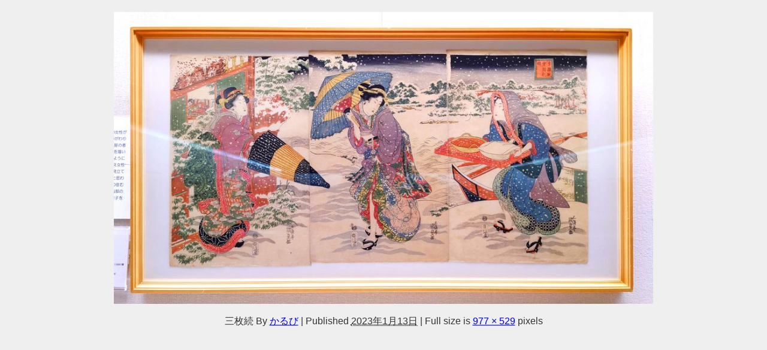

--- FILE ---
content_type: text/html; charset=UTF-8
request_url: https://rakukatsu.jp/ukiyoe-china-20230117/%E4%B8%89%E6%9E%9A%E7%B6%9A/
body_size: 19973
content:
<!DOCTYPE html>
<html lang="ja">
<head>
<meta charset="utf-8">
<meta http-equiv="X-UA-Compatible" content="IE=edge">
<meta name="viewport" content="width=device-width, initial-scale=1" />

<meta name="description" content="">
<meta name="thumbnail" content="https://rakukatsu.jp/wp-content/uploads/2023/01/275a464c5bca05049a9bc31453ee27d6-150x150.jpg" /><!-- Diver OGP -->
<meta property="og:locale" content="ja_JP" />
<meta property="og:title" content="三枚続" />
<meta property="og:description" content="" />
<meta property="og:type" content="article" />
<meta property="og:url" content="https://rakukatsu.jp/ukiyoe-china-20230117/%e4%b8%89%e6%9e%9a%e7%b6%9a/" />
<meta property="og:image" content="" />
<meta property="og:site_name" content="［楽活］rakukatsu - 日々楽シイ生活ヲ" />
<meta name="twitter:card" content="summary_large_image" />
<meta name="twitter:title" content="三枚続" />
<meta name="twitter:url" content="https://rakukatsu.jp/ukiyoe-china-20230117/%e4%b8%89%e6%9e%9a%e7%b6%9a/" />
<meta name="twitter:description" content="" />
<meta name="twitter:image" content="" />
<!-- / Diver OGP -->
<link rel="canonical" href="https://rakukatsu.jp/ukiyoe-china-20230117/%e4%b8%89%e6%9e%9a%e7%b6%9a/">
<link rel="shortcut icon" href="">
<!--[if IE]>
		<link rel="shortcut icon" href="">
<![endif]-->
<link rel="apple-touch-icon" href="" />
<style>
#wpadminbar #wp-admin-bar-wccp_free_top_button .ab-icon:before {
	content: "\f160";
	color: #02CA02;
	top: 3px;
}
#wpadminbar #wp-admin-bar-wccp_free_top_button .ab-icon {
	transform: rotate(45deg);
}
</style>
	<style>img:is([sizes="auto" i], [sizes^="auto," i]) { contain-intrinsic-size: 3000px 1500px }</style>
	
		<!-- All in One SEO 4.9.3 - aioseo.com -->
		<title>三枚続 | ［楽活］rakukatsu - 日々楽シイ生活ヲ</title>
	<meta name="robots" content="max-image-preview:large" />
	<meta name="author" content="かるび"/>
	<link rel="canonical" href="https://rakukatsu.jp/ukiyoe-china-20230117/%e4%b8%89%e6%9e%9a%e7%b6%9a/" />
	<meta name="generator" content="All in One SEO (AIOSEO) 4.9.3" />
		<meta property="og:locale" content="ja_JP" />
		<meta property="og:site_name" content="［楽活］rakukatsu - 日々楽シイ生活ヲ" />
		<meta property="og:type" content="article" />
		<meta property="og:title" content="三枚続 | ［楽活］rakukatsu - 日々楽シイ生活ヲ" />
		<meta property="og:url" content="https://rakukatsu.jp/ukiyoe-china-20230117/%e4%b8%89%e6%9e%9a%e7%b6%9a/" />
		<meta property="og:image" content="https://rakukatsu.jp/wp-content/uploads/2020/07/7cc8fa106dfae36f09bee0fca1f75c92.jpg" />
		<meta property="og:image:secure_url" content="https://rakukatsu.jp/wp-content/uploads/2020/07/7cc8fa106dfae36f09bee0fca1f75c92.jpg" />
		<meta property="og:image:width" content="1998" />
		<meta property="og:image:height" content="604" />
		<meta property="article:published_time" content="2023-01-13T05:41:17+00:00" />
		<meta property="article:modified_time" content="2023-01-13T05:41:17+00:00" />
		<meta name="twitter:card" content="summary_large_image" />
		<meta name="twitter:site" content="@rakukatsu_jp" />
		<meta name="twitter:title" content="三枚続 | ［楽活］rakukatsu - 日々楽シイ生活ヲ" />
		<meta name="twitter:creator" content="@rakukatsu_jp" />
		<meta name="twitter:image" content="https://rakukatsu.jp/wp-content/uploads/2020/07/7cc8fa106dfae36f09bee0fca1f75c92.jpg" />
		<script type="application/ld+json" class="aioseo-schema">
			{"@context":"https:\/\/schema.org","@graph":[{"@type":"BreadcrumbList","@id":"https:\/\/rakukatsu.jp\/ukiyoe-china-20230117\/%e4%b8%89%e6%9e%9a%e7%b6%9a\/#breadcrumblist","itemListElement":[{"@type":"ListItem","@id":"https:\/\/rakukatsu.jp#listItem","position":1,"name":"Home","item":"https:\/\/rakukatsu.jp","nextItem":{"@type":"ListItem","@id":"https:\/\/rakukatsu.jp\/ukiyoe-china-20230117\/%e4%b8%89%e6%9e%9a%e7%b6%9a\/#listItem","name":"\u4e09\u679a\u7d9a"}},{"@type":"ListItem","@id":"https:\/\/rakukatsu.jp\/ukiyoe-china-20230117\/%e4%b8%89%e6%9e%9a%e7%b6%9a\/#listItem","position":2,"name":"\u4e09\u679a\u7d9a","previousItem":{"@type":"ListItem","@id":"https:\/\/rakukatsu.jp#listItem","name":"Home"}}]},{"@type":"ItemPage","@id":"https:\/\/rakukatsu.jp\/ukiyoe-china-20230117\/%e4%b8%89%e6%9e%9a%e7%b6%9a\/#itempage","url":"https:\/\/rakukatsu.jp\/ukiyoe-china-20230117\/%e4%b8%89%e6%9e%9a%e7%b6%9a\/","name":"\u4e09\u679a\u7d9a | \uff3b\u697d\u6d3b\uff3drakukatsu - \u65e5\u3005\u697d\u30b7\u30a4\u751f\u6d3b\u30f2","inLanguage":"ja","isPartOf":{"@id":"https:\/\/rakukatsu.jp\/#website"},"breadcrumb":{"@id":"https:\/\/rakukatsu.jp\/ukiyoe-china-20230117\/%e4%b8%89%e6%9e%9a%e7%b6%9a\/#breadcrumblist"},"author":{"@id":"https:\/\/rakukatsu.jp\/author\/tokujyo-karubi\/#author"},"creator":{"@id":"https:\/\/rakukatsu.jp\/author\/tokujyo-karubi\/#author"},"datePublished":"2023-01-13T14:41:17+09:00","dateModified":"2023-01-13T14:41:17+09:00"},{"@type":"Organization","@id":"https:\/\/rakukatsu.jp\/#organization","name":"\u697d\u30fb\u6d3b\u682a\u5f0f\u4f1a\u793e","description":"\u65e5\u3005\u697d\u3057\u3044\u751f\u6d3b\u3092\u30fc\u5927\u4eba\u306e\u305f\u3081\u306e\u30e1\u30c7\u30a3\u30a2\u300c\u697d\u6d3b\u300d","url":"https:\/\/rakukatsu.jp\/","sameAs":["https:\/\/twitter.com\/rakukatsu_jp"]},{"@type":"Person","@id":"https:\/\/rakukatsu.jp\/author\/tokujyo-karubi\/#author","url":"https:\/\/rakukatsu.jp\/author\/tokujyo-karubi\/","name":"\u304b\u308b\u3073","image":{"@type":"ImageObject","@id":"https:\/\/rakukatsu.jp\/ukiyoe-china-20230117\/%e4%b8%89%e6%9e%9a%e7%b6%9a\/#authorImage","url":"https:\/\/rakukatsu.jp\/wp-content\/uploads\/2021\/03\/LDjlof09_400x400-120x120.jpg","width":96,"height":96,"caption":"\u304b\u308b\u3073"}},{"@type":"WebSite","@id":"https:\/\/rakukatsu.jp\/#website","url":"https:\/\/rakukatsu.jp\/","name":"\uff3b\u697d\u6d3b\uff3drakukatsu - \u65e5\u3005\u697d\u30b7\u30a4\u751f\u6d3b\u30f2","description":"\u65e5\u3005\u697d\u3057\u3044\u751f\u6d3b\u3092\u30fc\u5927\u4eba\u306e\u305f\u3081\u306e\u30e1\u30c7\u30a3\u30a2\u300c\u697d\u6d3b\u300d","inLanguage":"ja","publisher":{"@id":"https:\/\/rakukatsu.jp\/#organization"}}]}
		</script>
		<!-- All in One SEO -->

<link rel='dns-prefetch' href='//cdnjs.cloudflare.com' />
<link rel="alternate" type="application/rss+xml" title="［楽活］rakukatsu - 日々楽シイ生活ヲ &raquo; フィード" href="https://rakukatsu.jp/feed/" />
<link rel="alternate" type="application/rss+xml" title="［楽活］rakukatsu - 日々楽シイ生活ヲ &raquo; コメントフィード" href="https://rakukatsu.jp/comments/feed/" />
<link rel="alternate" type="application/rss+xml" title="［楽活］rakukatsu - 日々楽シイ生活ヲ &raquo; 三枚続 のコメントのフィード" href="https://rakukatsu.jp/ukiyoe-china-20230117/%e4%b8%89%e6%9e%9a%e7%b6%9a/feed/" />
		<!-- This site uses the Google Analytics by MonsterInsights plugin v9.11.1 - Using Analytics tracking - https://www.monsterinsights.com/ -->
							<script src="//www.googletagmanager.com/gtag/js?id=G-CBF9SDNBLS"  data-cfasync="false" data-wpfc-render="false" type="text/javascript" async></script>
			<script data-cfasync="false" data-wpfc-render="false" type="text/javascript">
				var mi_version = '9.11.1';
				var mi_track_user = true;
				var mi_no_track_reason = '';
								var MonsterInsightsDefaultLocations = {"page_location":"https:\/\/rakukatsu.jp\/ukiyoe-china-20230117\/%E4%B8%89%E6%9E%9A%E7%B6%9A\/"};
								if ( typeof MonsterInsightsPrivacyGuardFilter === 'function' ) {
					var MonsterInsightsLocations = (typeof MonsterInsightsExcludeQuery === 'object') ? MonsterInsightsPrivacyGuardFilter( MonsterInsightsExcludeQuery ) : MonsterInsightsPrivacyGuardFilter( MonsterInsightsDefaultLocations );
				} else {
					var MonsterInsightsLocations = (typeof MonsterInsightsExcludeQuery === 'object') ? MonsterInsightsExcludeQuery : MonsterInsightsDefaultLocations;
				}

								var disableStrs = [
										'ga-disable-G-CBF9SDNBLS',
									];

				/* Function to detect opted out users */
				function __gtagTrackerIsOptedOut() {
					for (var index = 0; index < disableStrs.length; index++) {
						if (document.cookie.indexOf(disableStrs[index] + '=true') > -1) {
							return true;
						}
					}

					return false;
				}

				/* Disable tracking if the opt-out cookie exists. */
				if (__gtagTrackerIsOptedOut()) {
					for (var index = 0; index < disableStrs.length; index++) {
						window[disableStrs[index]] = true;
					}
				}

				/* Opt-out function */
				function __gtagTrackerOptout() {
					for (var index = 0; index < disableStrs.length; index++) {
						document.cookie = disableStrs[index] + '=true; expires=Thu, 31 Dec 2099 23:59:59 UTC; path=/';
						window[disableStrs[index]] = true;
					}
				}

				if ('undefined' === typeof gaOptout) {
					function gaOptout() {
						__gtagTrackerOptout();
					}
				}
								window.dataLayer = window.dataLayer || [];

				window.MonsterInsightsDualTracker = {
					helpers: {},
					trackers: {},
				};
				if (mi_track_user) {
					function __gtagDataLayer() {
						dataLayer.push(arguments);
					}

					function __gtagTracker(type, name, parameters) {
						if (!parameters) {
							parameters = {};
						}

						if (parameters.send_to) {
							__gtagDataLayer.apply(null, arguments);
							return;
						}

						if (type === 'event') {
														parameters.send_to = monsterinsights_frontend.v4_id;
							var hookName = name;
							if (typeof parameters['event_category'] !== 'undefined') {
								hookName = parameters['event_category'] + ':' + name;
							}

							if (typeof MonsterInsightsDualTracker.trackers[hookName] !== 'undefined') {
								MonsterInsightsDualTracker.trackers[hookName](parameters);
							} else {
								__gtagDataLayer('event', name, parameters);
							}
							
						} else {
							__gtagDataLayer.apply(null, arguments);
						}
					}

					__gtagTracker('js', new Date());
					__gtagTracker('set', {
						'developer_id.dZGIzZG': true,
											});
					if ( MonsterInsightsLocations.page_location ) {
						__gtagTracker('set', MonsterInsightsLocations);
					}
										__gtagTracker('config', 'G-CBF9SDNBLS', {"forceSSL":"true","link_attribution":"true"} );
										window.gtag = __gtagTracker;										(function () {
						/* https://developers.google.com/analytics/devguides/collection/analyticsjs/ */
						/* ga and __gaTracker compatibility shim. */
						var noopfn = function () {
							return null;
						};
						var newtracker = function () {
							return new Tracker();
						};
						var Tracker = function () {
							return null;
						};
						var p = Tracker.prototype;
						p.get = noopfn;
						p.set = noopfn;
						p.send = function () {
							var args = Array.prototype.slice.call(arguments);
							args.unshift('send');
							__gaTracker.apply(null, args);
						};
						var __gaTracker = function () {
							var len = arguments.length;
							if (len === 0) {
								return;
							}
							var f = arguments[len - 1];
							if (typeof f !== 'object' || f === null || typeof f.hitCallback !== 'function') {
								if ('send' === arguments[0]) {
									var hitConverted, hitObject = false, action;
									if ('event' === arguments[1]) {
										if ('undefined' !== typeof arguments[3]) {
											hitObject = {
												'eventAction': arguments[3],
												'eventCategory': arguments[2],
												'eventLabel': arguments[4],
												'value': arguments[5] ? arguments[5] : 1,
											}
										}
									}
									if ('pageview' === arguments[1]) {
										if ('undefined' !== typeof arguments[2]) {
											hitObject = {
												'eventAction': 'page_view',
												'page_path': arguments[2],
											}
										}
									}
									if (typeof arguments[2] === 'object') {
										hitObject = arguments[2];
									}
									if (typeof arguments[5] === 'object') {
										Object.assign(hitObject, arguments[5]);
									}
									if ('undefined' !== typeof arguments[1].hitType) {
										hitObject = arguments[1];
										if ('pageview' === hitObject.hitType) {
											hitObject.eventAction = 'page_view';
										}
									}
									if (hitObject) {
										action = 'timing' === arguments[1].hitType ? 'timing_complete' : hitObject.eventAction;
										hitConverted = mapArgs(hitObject);
										__gtagTracker('event', action, hitConverted);
									}
								}
								return;
							}

							function mapArgs(args) {
								var arg, hit = {};
								var gaMap = {
									'eventCategory': 'event_category',
									'eventAction': 'event_action',
									'eventLabel': 'event_label',
									'eventValue': 'event_value',
									'nonInteraction': 'non_interaction',
									'timingCategory': 'event_category',
									'timingVar': 'name',
									'timingValue': 'value',
									'timingLabel': 'event_label',
									'page': 'page_path',
									'location': 'page_location',
									'title': 'page_title',
									'referrer' : 'page_referrer',
								};
								for (arg in args) {
																		if (!(!args.hasOwnProperty(arg) || !gaMap.hasOwnProperty(arg))) {
										hit[gaMap[arg]] = args[arg];
									} else {
										hit[arg] = args[arg];
									}
								}
								return hit;
							}

							try {
								f.hitCallback();
							} catch (ex) {
							}
						};
						__gaTracker.create = newtracker;
						__gaTracker.getByName = newtracker;
						__gaTracker.getAll = function () {
							return [];
						};
						__gaTracker.remove = noopfn;
						__gaTracker.loaded = true;
						window['__gaTracker'] = __gaTracker;
					})();
									} else {
										console.log("");
					(function () {
						function __gtagTracker() {
							return null;
						}

						window['__gtagTracker'] = __gtagTracker;
						window['gtag'] = __gtagTracker;
					})();
									}
			</script>
							<!-- / Google Analytics by MonsterInsights -->
		<link rel='stylesheet'  href='https://rakukatsu.jp/wp-includes/css/dist/block-library/style.min.css?ver=7027954c2e5af0658edb8143d2201a70&#038;theme=6.0.81'  media='all'>
<link rel='stylesheet'  href='https://rakukatsu.jp/wp-content/plugins/all-in-one-seo-pack/dist/Lite/assets/css/table-of-contents/global.e90f6d47.css?ver=4.9.3&#038;theme=6.0.81'  media='all'>
<style id='global-styles-inline-css' type='text/css'>
:root{--wp--preset--aspect-ratio--square: 1;--wp--preset--aspect-ratio--4-3: 4/3;--wp--preset--aspect-ratio--3-4: 3/4;--wp--preset--aspect-ratio--3-2: 3/2;--wp--preset--aspect-ratio--2-3: 2/3;--wp--preset--aspect-ratio--16-9: 16/9;--wp--preset--aspect-ratio--9-16: 9/16;--wp--preset--color--black: #000000;--wp--preset--color--cyan-bluish-gray: #abb8c3;--wp--preset--color--white: #ffffff;--wp--preset--color--pale-pink: #f78da7;--wp--preset--color--vivid-red: #cf2e2e;--wp--preset--color--luminous-vivid-orange: #ff6900;--wp--preset--color--luminous-vivid-amber: #fcb900;--wp--preset--color--light-green-cyan: #7bdcb5;--wp--preset--color--vivid-green-cyan: #00d084;--wp--preset--color--pale-cyan-blue: #8ed1fc;--wp--preset--color--vivid-cyan-blue: #0693e3;--wp--preset--color--vivid-purple: #9b51e0;--wp--preset--color--light-blue: #70b8f1;--wp--preset--color--light-red: #ff8178;--wp--preset--color--light-green: #2ac113;--wp--preset--color--light-yellow: #ffe822;--wp--preset--color--light-orange: #ffa30d;--wp--preset--color--blue: #00f;--wp--preset--color--red: #f00;--wp--preset--color--purple: #674970;--wp--preset--color--gray: #ccc;--wp--preset--gradient--vivid-cyan-blue-to-vivid-purple: linear-gradient(135deg,rgba(6,147,227,1) 0%,rgb(155,81,224) 100%);--wp--preset--gradient--light-green-cyan-to-vivid-green-cyan: linear-gradient(135deg,rgb(122,220,180) 0%,rgb(0,208,130) 100%);--wp--preset--gradient--luminous-vivid-amber-to-luminous-vivid-orange: linear-gradient(135deg,rgba(252,185,0,1) 0%,rgba(255,105,0,1) 100%);--wp--preset--gradient--luminous-vivid-orange-to-vivid-red: linear-gradient(135deg,rgba(255,105,0,1) 0%,rgb(207,46,46) 100%);--wp--preset--gradient--very-light-gray-to-cyan-bluish-gray: linear-gradient(135deg,rgb(238,238,238) 0%,rgb(169,184,195) 100%);--wp--preset--gradient--cool-to-warm-spectrum: linear-gradient(135deg,rgb(74,234,220) 0%,rgb(151,120,209) 20%,rgb(207,42,186) 40%,rgb(238,44,130) 60%,rgb(251,105,98) 80%,rgb(254,248,76) 100%);--wp--preset--gradient--blush-light-purple: linear-gradient(135deg,rgb(255,206,236) 0%,rgb(152,150,240) 100%);--wp--preset--gradient--blush-bordeaux: linear-gradient(135deg,rgb(254,205,165) 0%,rgb(254,45,45) 50%,rgb(107,0,62) 100%);--wp--preset--gradient--luminous-dusk: linear-gradient(135deg,rgb(255,203,112) 0%,rgb(199,81,192) 50%,rgb(65,88,208) 100%);--wp--preset--gradient--pale-ocean: linear-gradient(135deg,rgb(255,245,203) 0%,rgb(182,227,212) 50%,rgb(51,167,181) 100%);--wp--preset--gradient--electric-grass: linear-gradient(135deg,rgb(202,248,128) 0%,rgb(113,206,126) 100%);--wp--preset--gradient--midnight: linear-gradient(135deg,rgb(2,3,129) 0%,rgb(40,116,252) 100%);--wp--preset--font-size--small: .8em;--wp--preset--font-size--medium: 1em;--wp--preset--font-size--large: 1.2em;--wp--preset--font-size--x-large: 42px;--wp--preset--font-size--xlarge: 1.5em;--wp--preset--font-size--xxlarge: 2em;--wp--preset--spacing--20: 0.44rem;--wp--preset--spacing--30: 0.67rem;--wp--preset--spacing--40: 1rem;--wp--preset--spacing--50: 1.5rem;--wp--preset--spacing--60: 2.25rem;--wp--preset--spacing--70: 3.38rem;--wp--preset--spacing--80: 5.06rem;--wp--preset--shadow--natural: 6px 6px 9px rgba(0, 0, 0, 0.2);--wp--preset--shadow--deep: 12px 12px 50px rgba(0, 0, 0, 0.4);--wp--preset--shadow--sharp: 6px 6px 0px rgba(0, 0, 0, 0.2);--wp--preset--shadow--outlined: 6px 6px 0px -3px rgba(255, 255, 255, 1), 6px 6px rgba(0, 0, 0, 1);--wp--preset--shadow--crisp: 6px 6px 0px rgba(0, 0, 0, 1);--wp--custom--spacing--small: max(1.25rem, 5vw);--wp--custom--spacing--medium: clamp(2rem, 8vw, calc(4 * var(--wp--style--block-gap)));--wp--custom--spacing--large: clamp(4rem, 10vw, 8rem);--wp--custom--spacing--outer: var(--wp--custom--spacing--small, 1.25rem);--wp--custom--typography--font-size--huge: clamp(2.25rem, 4vw, 2.75rem);--wp--custom--typography--font-size--gigantic: clamp(2.75rem, 6vw, 3.25rem);--wp--custom--typography--font-size--colossal: clamp(3.25rem, 8vw, 6.25rem);--wp--custom--typography--line-height--tiny: 1.15;--wp--custom--typography--line-height--small: 1.2;--wp--custom--typography--line-height--medium: 1.4;--wp--custom--typography--line-height--normal: 1.6;}:root { --wp--style--global--content-size: 769px;--wp--style--global--wide-size: 1240px; }:where(body) { margin: 0; }.wp-site-blocks > .alignleft { float: left; margin-right: 2em; }.wp-site-blocks > .alignright { float: right; margin-left: 2em; }.wp-site-blocks > .aligncenter { justify-content: center; margin-left: auto; margin-right: auto; }:where(.wp-site-blocks) > * { margin-block-start: 1.5em; margin-block-end: 0; }:where(.wp-site-blocks) > :first-child { margin-block-start: 0; }:where(.wp-site-blocks) > :last-child { margin-block-end: 0; }:root { --wp--style--block-gap: 1.5em; }:root :where(.is-layout-flow) > :first-child{margin-block-start: 0;}:root :where(.is-layout-flow) > :last-child{margin-block-end: 0;}:root :where(.is-layout-flow) > *{margin-block-start: 1.5em;margin-block-end: 0;}:root :where(.is-layout-constrained) > :first-child{margin-block-start: 0;}:root :where(.is-layout-constrained) > :last-child{margin-block-end: 0;}:root :where(.is-layout-constrained) > *{margin-block-start: 1.5em;margin-block-end: 0;}:root :where(.is-layout-flex){gap: 1.5em;}:root :where(.is-layout-grid){gap: 1.5em;}.is-layout-flow > .alignleft{float: left;margin-inline-start: 0;margin-inline-end: 2em;}.is-layout-flow > .alignright{float: right;margin-inline-start: 2em;margin-inline-end: 0;}.is-layout-flow > .aligncenter{margin-left: auto !important;margin-right: auto !important;}.is-layout-constrained > .alignleft{float: left;margin-inline-start: 0;margin-inline-end: 2em;}.is-layout-constrained > .alignright{float: right;margin-inline-start: 2em;margin-inline-end: 0;}.is-layout-constrained > .aligncenter{margin-left: auto !important;margin-right: auto !important;}.is-layout-constrained > :where(:not(.alignleft):not(.alignright):not(.alignfull)){max-width: var(--wp--style--global--content-size);margin-left: auto !important;margin-right: auto !important;}.is-layout-constrained > .alignwide{max-width: var(--wp--style--global--wide-size);}body .is-layout-flex{display: flex;}.is-layout-flex{flex-wrap: wrap;align-items: center;}.is-layout-flex > :is(*, div){margin: 0;}body .is-layout-grid{display: grid;}.is-layout-grid > :is(*, div){margin: 0;}body{padding-top: 0px;padding-right: 0px;padding-bottom: 0px;padding-left: 0px;}:root :where(.wp-element-button, .wp-block-button__link){background-color: #32373c;border-width: 0;color: #fff;font-family: inherit;font-size: inherit;line-height: inherit;padding: calc(0.667em + 2px) calc(1.333em + 2px);text-decoration: none;}.has-black-color{color: var(--wp--preset--color--black) !important;}.has-cyan-bluish-gray-color{color: var(--wp--preset--color--cyan-bluish-gray) !important;}.has-white-color{color: var(--wp--preset--color--white) !important;}.has-pale-pink-color{color: var(--wp--preset--color--pale-pink) !important;}.has-vivid-red-color{color: var(--wp--preset--color--vivid-red) !important;}.has-luminous-vivid-orange-color{color: var(--wp--preset--color--luminous-vivid-orange) !important;}.has-luminous-vivid-amber-color{color: var(--wp--preset--color--luminous-vivid-amber) !important;}.has-light-green-cyan-color{color: var(--wp--preset--color--light-green-cyan) !important;}.has-vivid-green-cyan-color{color: var(--wp--preset--color--vivid-green-cyan) !important;}.has-pale-cyan-blue-color{color: var(--wp--preset--color--pale-cyan-blue) !important;}.has-vivid-cyan-blue-color{color: var(--wp--preset--color--vivid-cyan-blue) !important;}.has-vivid-purple-color{color: var(--wp--preset--color--vivid-purple) !important;}.has-light-blue-color{color: var(--wp--preset--color--light-blue) !important;}.has-light-red-color{color: var(--wp--preset--color--light-red) !important;}.has-light-green-color{color: var(--wp--preset--color--light-green) !important;}.has-light-yellow-color{color: var(--wp--preset--color--light-yellow) !important;}.has-light-orange-color{color: var(--wp--preset--color--light-orange) !important;}.has-blue-color{color: var(--wp--preset--color--blue) !important;}.has-red-color{color: var(--wp--preset--color--red) !important;}.has-purple-color{color: var(--wp--preset--color--purple) !important;}.has-gray-color{color: var(--wp--preset--color--gray) !important;}.has-black-background-color{background-color: var(--wp--preset--color--black) !important;}.has-cyan-bluish-gray-background-color{background-color: var(--wp--preset--color--cyan-bluish-gray) !important;}.has-white-background-color{background-color: var(--wp--preset--color--white) !important;}.has-pale-pink-background-color{background-color: var(--wp--preset--color--pale-pink) !important;}.has-vivid-red-background-color{background-color: var(--wp--preset--color--vivid-red) !important;}.has-luminous-vivid-orange-background-color{background-color: var(--wp--preset--color--luminous-vivid-orange) !important;}.has-luminous-vivid-amber-background-color{background-color: var(--wp--preset--color--luminous-vivid-amber) !important;}.has-light-green-cyan-background-color{background-color: var(--wp--preset--color--light-green-cyan) !important;}.has-vivid-green-cyan-background-color{background-color: var(--wp--preset--color--vivid-green-cyan) !important;}.has-pale-cyan-blue-background-color{background-color: var(--wp--preset--color--pale-cyan-blue) !important;}.has-vivid-cyan-blue-background-color{background-color: var(--wp--preset--color--vivid-cyan-blue) !important;}.has-vivid-purple-background-color{background-color: var(--wp--preset--color--vivid-purple) !important;}.has-light-blue-background-color{background-color: var(--wp--preset--color--light-blue) !important;}.has-light-red-background-color{background-color: var(--wp--preset--color--light-red) !important;}.has-light-green-background-color{background-color: var(--wp--preset--color--light-green) !important;}.has-light-yellow-background-color{background-color: var(--wp--preset--color--light-yellow) !important;}.has-light-orange-background-color{background-color: var(--wp--preset--color--light-orange) !important;}.has-blue-background-color{background-color: var(--wp--preset--color--blue) !important;}.has-red-background-color{background-color: var(--wp--preset--color--red) !important;}.has-purple-background-color{background-color: var(--wp--preset--color--purple) !important;}.has-gray-background-color{background-color: var(--wp--preset--color--gray) !important;}.has-black-border-color{border-color: var(--wp--preset--color--black) !important;}.has-cyan-bluish-gray-border-color{border-color: var(--wp--preset--color--cyan-bluish-gray) !important;}.has-white-border-color{border-color: var(--wp--preset--color--white) !important;}.has-pale-pink-border-color{border-color: var(--wp--preset--color--pale-pink) !important;}.has-vivid-red-border-color{border-color: var(--wp--preset--color--vivid-red) !important;}.has-luminous-vivid-orange-border-color{border-color: var(--wp--preset--color--luminous-vivid-orange) !important;}.has-luminous-vivid-amber-border-color{border-color: var(--wp--preset--color--luminous-vivid-amber) !important;}.has-light-green-cyan-border-color{border-color: var(--wp--preset--color--light-green-cyan) !important;}.has-vivid-green-cyan-border-color{border-color: var(--wp--preset--color--vivid-green-cyan) !important;}.has-pale-cyan-blue-border-color{border-color: var(--wp--preset--color--pale-cyan-blue) !important;}.has-vivid-cyan-blue-border-color{border-color: var(--wp--preset--color--vivid-cyan-blue) !important;}.has-vivid-purple-border-color{border-color: var(--wp--preset--color--vivid-purple) !important;}.has-light-blue-border-color{border-color: var(--wp--preset--color--light-blue) !important;}.has-light-red-border-color{border-color: var(--wp--preset--color--light-red) !important;}.has-light-green-border-color{border-color: var(--wp--preset--color--light-green) !important;}.has-light-yellow-border-color{border-color: var(--wp--preset--color--light-yellow) !important;}.has-light-orange-border-color{border-color: var(--wp--preset--color--light-orange) !important;}.has-blue-border-color{border-color: var(--wp--preset--color--blue) !important;}.has-red-border-color{border-color: var(--wp--preset--color--red) !important;}.has-purple-border-color{border-color: var(--wp--preset--color--purple) !important;}.has-gray-border-color{border-color: var(--wp--preset--color--gray) !important;}.has-vivid-cyan-blue-to-vivid-purple-gradient-background{background: var(--wp--preset--gradient--vivid-cyan-blue-to-vivid-purple) !important;}.has-light-green-cyan-to-vivid-green-cyan-gradient-background{background: var(--wp--preset--gradient--light-green-cyan-to-vivid-green-cyan) !important;}.has-luminous-vivid-amber-to-luminous-vivid-orange-gradient-background{background: var(--wp--preset--gradient--luminous-vivid-amber-to-luminous-vivid-orange) !important;}.has-luminous-vivid-orange-to-vivid-red-gradient-background{background: var(--wp--preset--gradient--luminous-vivid-orange-to-vivid-red) !important;}.has-very-light-gray-to-cyan-bluish-gray-gradient-background{background: var(--wp--preset--gradient--very-light-gray-to-cyan-bluish-gray) !important;}.has-cool-to-warm-spectrum-gradient-background{background: var(--wp--preset--gradient--cool-to-warm-spectrum) !important;}.has-blush-light-purple-gradient-background{background: var(--wp--preset--gradient--blush-light-purple) !important;}.has-blush-bordeaux-gradient-background{background: var(--wp--preset--gradient--blush-bordeaux) !important;}.has-luminous-dusk-gradient-background{background: var(--wp--preset--gradient--luminous-dusk) !important;}.has-pale-ocean-gradient-background{background: var(--wp--preset--gradient--pale-ocean) !important;}.has-electric-grass-gradient-background{background: var(--wp--preset--gradient--electric-grass) !important;}.has-midnight-gradient-background{background: var(--wp--preset--gradient--midnight) !important;}.has-small-font-size{font-size: var(--wp--preset--font-size--small) !important;}.has-medium-font-size{font-size: var(--wp--preset--font-size--medium) !important;}.has-large-font-size{font-size: var(--wp--preset--font-size--large) !important;}.has-x-large-font-size{font-size: var(--wp--preset--font-size--x-large) !important;}.has-xlarge-font-size{font-size: var(--wp--preset--font-size--xlarge) !important;}.has-xxlarge-font-size{font-size: var(--wp--preset--font-size--xxlarge) !important;}
:root :where(.wp-block-pullquote){font-size: 1.5em;line-height: 1.6;}
:root :where(.wp-block-group-is-layout-flow) > :first-child{margin-block-start: 0;}:root :where(.wp-block-group-is-layout-flow) > :last-child{margin-block-end: 0;}:root :where(.wp-block-group-is-layout-flow) > *{margin-block-start: 0;margin-block-end: 0;}:root :where(.wp-block-group-is-layout-constrained) > :first-child{margin-block-start: 0;}:root :where(.wp-block-group-is-layout-constrained) > :last-child{margin-block-end: 0;}:root :where(.wp-block-group-is-layout-constrained) > *{margin-block-start: 0;margin-block-end: 0;}:root :where(.wp-block-group-is-layout-flex){gap: 0;}:root :where(.wp-block-group-is-layout-grid){gap: 0;}
</style>
<link rel='stylesheet'  href='https://rakukatsu.jp/wp-content/plugins/contact-form-7/includes/css/styles.css?ver=5.9.8&#038;theme=6.0.81'  media='all'>
<link rel='stylesheet'  href='https://rakukatsu.jp/wp-content/plugins/table-of-contents-plus/screen.min.css?ver=2411.1&#038;theme=6.0.81'  media='all'>
<link rel='stylesheet'  href='https://rakukatsu.jp/wp-content/plugins/wp-user-avatar/assets/css/frontend.min.css?ver=4.15.13&#038;theme=6.0.81'  media='all'>
<link rel='stylesheet'  href='https://rakukatsu.jp/wp-content/plugins/wp-user-avatar/assets/flatpickr/flatpickr.min.css?ver=4.15.13&#038;theme=6.0.81'  media='all'>
<link rel='stylesheet'  href='https://rakukatsu.jp/wp-content/plugins/wp-user-avatar/assets/select2/select2.min.css?ver=7027954c2e5af0658edb8143d2201a70&#038;theme=6.0.81'  media='all'>
<link rel='stylesheet'  href='https://rakukatsu.jp/wp-content/themes/diver/css/style.min.css?ver=7027954c2e5af0658edb8143d2201a70&#038;theme=6.0.81'  media='all'>
<link rel='stylesheet'  href='https://rakukatsu.jp/wp-content/themes/diver_child/style.css?theme=6.0.81'  media='all'>
<!--n2css--><script type="text/javascript"src="https://rakukatsu.jp/wp-content/plugins/google-analytics-for-wordpress/assets/js/frontend-gtag.min.js?ver=9.11.1&amp;theme=6.0.81" id="monsterinsights-frontend-script-js" async="async" data-wp-strategy="async"></script>
<script data-cfasync="false" data-wpfc-render="false" type="text/javascript" id='monsterinsights-frontend-script-js-extra'>/* <![CDATA[ */
var monsterinsights_frontend = {"js_events_tracking":"true","download_extensions":"doc,pdf,ppt,zip,xls,docx,pptx,xlsx","inbound_paths":"[]","home_url":"https:\/\/rakukatsu.jp","hash_tracking":"false","v4_id":"G-CBF9SDNBLS"};/* ]]> */
</script>
<script type="text/javascript"src="https://rakukatsu.jp/wp-includes/js/jquery/jquery.min.js?ver=3.7.1&amp;theme=6.0.81" id="jquery-core-js"></script>
<script type="text/javascript"src="https://rakukatsu.jp/wp-includes/js/jquery/jquery-migrate.min.js?ver=3.4.1&amp;theme=6.0.81" id="jquery-migrate-js"></script>
<script type="text/javascript"src="https://rakukatsu.jp/wp-content/plugins/wp-user-avatar/assets/flatpickr/flatpickr.min.js?ver=4.15.13&amp;theme=6.0.81" id="ppress-flatpickr-js"></script>
<script type="text/javascript"src="https://rakukatsu.jp/wp-content/plugins/wp-user-avatar/assets/select2/select2.min.js?ver=4.15.13&amp;theme=6.0.81" id="ppress-select2-js"></script>
<link rel="https://api.w.org/" href="https://rakukatsu.jp/wp-json/" /><link rel="alternate" title="JSON" type="application/json" href="https://rakukatsu.jp/wp-json/wp/v2/media/20060" /><link rel="EditURI" type="application/rsd+xml" title="RSD" href="https://rakukatsu.jp/xmlrpc.php?rsd" />

<link rel='shortlink' href='https://rakukatsu.jp/?p=20060' />
<link rel="alternate" title="oEmbed (JSON)" type="application/json+oembed" href="https://rakukatsu.jp/wp-json/oembed/1.0/embed?url=https%3A%2F%2Frakukatsu.jp%2Fukiyoe-china-20230117%2F%25e4%25b8%2589%25e6%259e%259a%25e7%25b6%259a%2F" />
<link rel="alternate" title="oEmbed (XML)" type="text/xml+oembed" href="https://rakukatsu.jp/wp-json/oembed/1.0/embed?url=https%3A%2F%2Frakukatsu.jp%2Fukiyoe-china-20230117%2F%25e4%25b8%2589%25e6%259e%259a%25e7%25b6%259a%2F&#038;format=xml" />
<meta name="twitter:site" content="@rakukatsu_jp">
<meta name="twitter:card" content="summary"><script id="wpcp_disable_selection" type="text/javascript">
var image_save_msg='You are not allowed to save images!';
	var no_menu_msg='Context Menu disabled!';
	var smessage = "右クリックはできません。";

function disableEnterKey(e)
{
	var elemtype = e.target.tagName;
	
	elemtype = elemtype.toUpperCase();
	
	if (elemtype == "TEXT" || elemtype == "TEXTAREA" || elemtype == "INPUT" || elemtype == "PASSWORD" || elemtype == "SELECT" || elemtype == "OPTION" || elemtype == "EMBED")
	{
		elemtype = 'TEXT';
	}
	
	if (e.ctrlKey){
     var key;
     if(window.event)
          key = window.event.keyCode;     //IE
     else
          key = e.which;     //firefox (97)
    //if (key != 17) alert(key);
     if (elemtype!= 'TEXT' && (key == 97 || key == 65 || key == 67 || key == 99 || key == 88 || key == 120 || key == 26 || key == 85  || key == 86 || key == 83 || key == 43 || key == 73))
     {
		if(wccp_free_iscontenteditable(e)) return true;
		show_wpcp_message('You are not allowed to copy content or view source');
		return false;
     }else
     	return true;
     }
}


/*For contenteditable tags*/
function wccp_free_iscontenteditable(e)
{
	var e = e || window.event; // also there is no e.target property in IE. instead IE uses window.event.srcElement
  	
	var target = e.target || e.srcElement;

	var elemtype = e.target.nodeName;
	
	elemtype = elemtype.toUpperCase();
	
	var iscontenteditable = "false";
		
	if(typeof target.getAttribute!="undefined" ) iscontenteditable = target.getAttribute("contenteditable"); // Return true or false as string
	
	var iscontenteditable2 = false;
	
	if(typeof target.isContentEditable!="undefined" ) iscontenteditable2 = target.isContentEditable; // Return true or false as boolean

	if(target.parentElement.isContentEditable) iscontenteditable2 = true;
	
	if (iscontenteditable == "true" || iscontenteditable2 == true)
	{
		if(typeof target.style!="undefined" ) target.style.cursor = "text";
		
		return true;
	}
}

////////////////////////////////////
function disable_copy(e)
{	
	var e = e || window.event; // also there is no e.target property in IE. instead IE uses window.event.srcElement
	
	var elemtype = e.target.tagName;
	
	elemtype = elemtype.toUpperCase();
	
	if (elemtype == "TEXT" || elemtype == "TEXTAREA" || elemtype == "INPUT" || elemtype == "PASSWORD" || elemtype == "SELECT" || elemtype == "OPTION" || elemtype == "EMBED")
	{
		elemtype = 'TEXT';
	}
	
	if(wccp_free_iscontenteditable(e)) return true;
	
	var isSafari = /Safari/.test(navigator.userAgent) && /Apple Computer/.test(navigator.vendor);
	
	var checker_IMG = '';
	if (elemtype == "IMG" && checker_IMG == 'checked' && e.detail >= 2) {show_wpcp_message(alertMsg_IMG);return false;}
	if (elemtype != "TEXT")
	{
		if (smessage !== "" && e.detail == 2)
			show_wpcp_message(smessage);
		
		if (isSafari)
			return true;
		else
			return false;
	}	
}

//////////////////////////////////////////
function disable_copy_ie()
{
	var e = e || window.event;
	var elemtype = window.event.srcElement.nodeName;
	elemtype = elemtype.toUpperCase();
	if(wccp_free_iscontenteditable(e)) return true;
	if (elemtype == "IMG") {show_wpcp_message(alertMsg_IMG);return false;}
	if (elemtype != "TEXT" && elemtype != "TEXTAREA" && elemtype != "INPUT" && elemtype != "PASSWORD" && elemtype != "SELECT" && elemtype != "OPTION" && elemtype != "EMBED")
	{
		return false;
	}
}	
function reEnable()
{
	return true;
}
document.onkeydown = disableEnterKey;
document.onselectstart = disable_copy_ie;
if(navigator.userAgent.indexOf('MSIE')==-1)
{
	document.onmousedown = disable_copy;
	document.onclick = reEnable;
}
function disableSelection(target)
{
    //For IE This code will work
    if (typeof target.onselectstart!="undefined")
    target.onselectstart = disable_copy_ie;
    
    //For Firefox This code will work
    else if (typeof target.style.MozUserSelect!="undefined")
    {target.style.MozUserSelect="none";}
    
    //All other  (ie: Opera) This code will work
    else
    target.onmousedown=function(){return false}
    target.style.cursor = "default";
}
//Calling the JS function directly just after body load
window.onload = function(){disableSelection(document.body);};

//////////////////special for safari Start////////////////
var onlongtouch;
var timer;
var touchduration = 1000; //length of time we want the user to touch before we do something

var elemtype = "";
function touchstart(e) {
	var e = e || window.event;
  // also there is no e.target property in IE.
  // instead IE uses window.event.srcElement
  	var target = e.target || e.srcElement;
	
	elemtype = window.event.srcElement.nodeName;
	
	elemtype = elemtype.toUpperCase();
	
	if(!wccp_pro_is_passive()) e.preventDefault();
	if (!timer) {
		timer = setTimeout(onlongtouch, touchduration);
	}
}

function touchend() {
    //stops short touches from firing the event
    if (timer) {
        clearTimeout(timer);
        timer = null;
    }
	onlongtouch();
}

onlongtouch = function(e) { //this will clear the current selection if anything selected
	
	if (elemtype != "TEXT" && elemtype != "TEXTAREA" && elemtype != "INPUT" && elemtype != "PASSWORD" && elemtype != "SELECT" && elemtype != "EMBED" && elemtype != "OPTION")	
	{
		if (window.getSelection) {
			if (window.getSelection().empty) {  // Chrome
			window.getSelection().empty();
			} else if (window.getSelection().removeAllRanges) {  // Firefox
			window.getSelection().removeAllRanges();
			}
		} else if (document.selection) {  // IE?
			document.selection.empty();
		}
		return false;
	}
};

document.addEventListener("DOMContentLoaded", function(event) { 
    window.addEventListener("touchstart", touchstart, false);
    window.addEventListener("touchend", touchend, false);
});

function wccp_pro_is_passive() {

  var cold = false,
  hike = function() {};

  try {
	  const object1 = {};
  var aid = Object.defineProperty(object1, 'passive', {
  get() {cold = true}
  });
  window.addEventListener('test', hike, aid);
  window.removeEventListener('test', hike, aid);
  } catch (e) {}

  return cold;
}
/*special for safari End*/
</script>
<script id="wpcp_disable_Right_Click" type="text/javascript">
document.ondragstart = function() { return false;}
	function nocontext(e) {
	   return false;
	}
	document.oncontextmenu = nocontext;
</script>
<style>
.unselectable
{
-moz-user-select:none;
-webkit-user-select:none;
cursor: default;
}
html
{
-webkit-touch-callout: none;
-webkit-user-select: none;
-khtml-user-select: none;
-moz-user-select: none;
-ms-user-select: none;
user-select: none;
-webkit-tap-highlight-color: rgba(0,0,0,0);
}
</style>
<script id="wpcp_css_disable_selection" type="text/javascript">
var e = document.getElementsByTagName('body')[0];
if(e)
{
	e.setAttribute('unselectable',"on");
}
</script>
      <!-- Global site tag (gtag.js) - Google Analytics -->
      <script async src="https://www.googletagmanager.com/gtag/js?id=G-CBF9SDNBLS"></script>
      <script>
        window.dataLayer = window.dataLayer || [];
        function gtag(){dataLayer.push(arguments);}
        gtag('js', new Date());

        gtag('config', "G-CBF9SDNBLS");
      </script>
      <script type="application/ld+json" class="json-ld">[]</script>
<style>body{background-image:url('');}</style> <style> #onlynav ul ul,#nav_fixed #nav ul ul,.header-logo #nav ul ul {visibility:hidden;opacity:0;transition:.2s ease-in-out;transform:translateY(10px);}#onlynav ul ul ul,#nav_fixed #nav ul ul ul,.header-logo #nav ul ul ul {transform:translateX(-20px) translateY(0);}#onlynav ul li:hover > ul,#nav_fixed #nav ul li:hover > ul,.header-logo #nav ul li:hover > ul{visibility:visible;opacity:1;transform:translateY(0);}#onlynav ul ul li:hover > ul,#nav_fixed #nav ul ul li:hover > ul,.header-logo #nav ul ul li:hover > ul{transform:translateX(0) translateY(0);}</style><style>body{background-color:#efefef;color:#333333;}:where(a){color:#333355;}:where(a):hover{color:#6495ED}:where(.content){color:#000;}:where(.content) a{color:#6f97bc;}:where(.content) a:hover{color:#6495ED;}.header-wrap,#header ul.sub-menu, #header ul.children,#scrollnav,.description_sp{background:#ffffff;color:#333333}.header-wrap a,#scrollnav a,div.logo_title{color:#333355;}.header-wrap a:hover,div.logo_title:hover{color:#6495ED}.drawer-nav-btn span{background-color:#333355;}.drawer-nav-btn:before,.drawer-nav-btn:after {border-color:#333355;}#scrollnav ul li a{background:rgba(255,255,255,.8);color:#505050}.header_small_menu{background:#c4ffba;color:#000000}.header_small_menu a{color:#fff}.header_small_menu a:hover{color:#6495ED}#nav_fixed.fixed, #nav_fixed #nav ul ul{background:#ffffff;color:#333333}#nav_fixed.fixed a,#nav_fixed .logo_title{color:#333355}#nav_fixed.fixed a:hover{color:#6495ED}#nav_fixed .drawer-nav-btn:before,#nav_fixed .drawer-nav-btn:after{border-color:#333355;}#nav_fixed .drawer-nav-btn span{background-color:#333355;}#onlynav{background:#ffccf0;color:#333}#onlynav ul li a{color:#333}#onlynav ul ul.sub-menu{background:#ffccf0}#onlynav div > ul > li > a:before{border-color:#333}#onlynav ul > li:hover > a:hover,#onlynav ul>li:hover>a,#onlynav ul>li:hover li:hover>a,#onlynav ul li:hover ul li ul li:hover > a{background:#5d8ac1;color:#fff}#onlynav ul li ul li ul:before{border-left-color:#fff}#onlynav ul li:last-child ul li ul:before{border-right-color:#fff}#bigfooter{background:#fff;color:#333333}#bigfooter a{color:#333355}#bigfooter a:hover{color:#6495ED}#footer{background:#c8a7e2;color:#ffffff}#footer a{color:#000000}#footer a:hover{color:#6495ED}#sidebar .widget{background:#fff;color:#333;}#sidebar .widget a{color:#333355;}#sidebar .widget a:hover{color:#6495ed;}.post-box-contents,#main-wrap #pickup_posts_container img,.hentry, #single-main .post-sub,.navigation,.single_thumbnail,.in_loop,#breadcrumb,.pickup-cat-list,.maintop-widget, .mainbottom-widget,#share_plz,.sticky-post-box,.catpage_content_wrap,.cat-post-main{background:#fff;}.post-box{border-color:#eee;}.drawer_content_title,.searchbox_content_title{background:#eee;color:#333;}.drawer-nav,#header_search{background:#fff}.drawer-nav,.drawer-nav a,#header_search,#header_search a{color:#000}#footer_sticky_menu{background:rgba(255,255,255,.8)}.footermenu_col{background:rgba(255,255,255,.8);color:#333;}a.page-numbers{background:#afafaf;color:#fff;}.pagination .current{background:#607d8b;color:#fff;}</style><style>@media screen and (min-width:1201px){#main-wrap,.header-wrap .header-logo,.header_small_content,.bigfooter_wrap,.footer_content,.container_top_widget,.container_bottom_widget{width:90%;}}@media screen and (max-width:1200px){ #main-wrap,.header-wrap .header-logo, .header_small_content, .bigfooter_wrap,.footer_content, .container_top_widget, .container_bottom_widget{width:96%;}}@media screen and (max-width:768px){#main-wrap,.header-wrap .header-logo,.header_small_content,.bigfooter_wrap,.footer_content,.container_top_widget,.container_bottom_widget{width:100%;}}@media screen and (min-width:960px){#sidebar {width:310px;}}</style><style>@media screen and (min-width:1201px){#main-wrap{width:90%;}}@media screen and (max-width:1200px){ #main-wrap{width:96%;}}</style><style type="text/css" id="diver-custom-heading-css">.content h2:where(:not([class])),:where(.is-editor-blocks) :where(.content) h2:not(.sc_heading){color:#fff;background-color:#607d8b;text-align:left;border-radius:5px;}.content h3:where(:not([class])),:where(.is-editor-blocks) :where(.content) h3:not(.sc_heading){color:#000;background-color:#000;text-align:left;border-bottom:2px solid #000;background:transparent;padding-left:0px;padding-right:0px;}.content h4:where(:not([class])),:where(.is-editor-blocks) :where(.content) h4:not(.sc_heading){color:#000;background-color:#000;text-align:left;background:transparent;display:flex;align-items:center;padding:0px;}.content h4:where(:not([class])):before,:where(.is-editor-blocks) :where(.content) h4:not(.sc_heading):before{content:"";width:.6em;height:.6em;margin-right:.6em;background-color:#000;transform:rotate(45deg);}.content h5:where(:not([class])),:where(.is-editor-blocks) :where(.content) h5:not(.sc_heading){color:#000;}</style><noscript><style>.lazyload[data-src]{display:none !important;}</style></noscript><style>.lazyload{background-image:none !important;}.lazyload:before{background-image:none !important;}</style><link rel="icon" href="https://rakukatsu.jp/wp-content/uploads/2017/10/cropped-DSC_0229-32x32.jpg" sizes="32x32" />
<link rel="icon" href="https://rakukatsu.jp/wp-content/uploads/2017/10/cropped-DSC_0229-192x192.jpg" sizes="192x192" />
<link rel="apple-touch-icon" href="https://rakukatsu.jp/wp-content/uploads/2017/10/cropped-DSC_0229-180x180.jpg" />
<meta name="msapplication-TileImage" content="https://rakukatsu.jp/wp-content/uploads/2017/10/cropped-DSC_0229-270x270.jpg" />
		<style type="text/css" id="wp-custom-css">
			.grecaptcha-badge {
	visibility: hidden;
}

.sticky-post-wrap :nth-child(n+4){
	display: none;
}

.bigfooter-label {
	margin-bottom: 0;
}

@media(max-width: 959px){
	.sidebar_content {
		display: none;
	}
}

/* ================================
絞り込み検索ボタンの色
================================ */

button.search-widget__submit {
    background: #BC7AF9;
}

		</style>
		<style id="wpforms-css-vars-root">
				:root {
					--wpforms-field-border-radius: 3px;
--wpforms-field-border-style: solid;
--wpforms-field-border-size: 1px;
--wpforms-field-background-color: #ffffff;
--wpforms-field-border-color: rgba( 0, 0, 0, 0.25 );
--wpforms-field-border-color-spare: rgba( 0, 0, 0, 0.25 );
--wpforms-field-text-color: rgba( 0, 0, 0, 0.7 );
--wpforms-field-menu-color: #ffffff;
--wpforms-label-color: rgba( 0, 0, 0, 0.85 );
--wpforms-label-sublabel-color: rgba( 0, 0, 0, 0.55 );
--wpforms-label-error-color: #d63637;
--wpforms-button-border-radius: 3px;
--wpforms-button-border-style: none;
--wpforms-button-border-size: 1px;
--wpforms-button-background-color: #066aab;
--wpforms-button-border-color: #066aab;
--wpforms-button-text-color: #ffffff;
--wpforms-page-break-color: #066aab;
--wpforms-background-image: none;
--wpforms-background-position: center center;
--wpforms-background-repeat: no-repeat;
--wpforms-background-size: cover;
--wpforms-background-width: 100px;
--wpforms-background-height: 100px;
--wpforms-background-color: rgba( 0, 0, 0, 0 );
--wpforms-background-url: none;
--wpforms-container-padding: 0px;
--wpforms-container-border-style: none;
--wpforms-container-border-width: 1px;
--wpforms-container-border-color: #000000;
--wpforms-container-border-radius: 3px;
--wpforms-field-size-input-height: 43px;
--wpforms-field-size-input-spacing: 15px;
--wpforms-field-size-font-size: 16px;
--wpforms-field-size-line-height: 19px;
--wpforms-field-size-padding-h: 14px;
--wpforms-field-size-checkbox-size: 16px;
--wpforms-field-size-sublabel-spacing: 5px;
--wpforms-field-size-icon-size: 1;
--wpforms-label-size-font-size: 16px;
--wpforms-label-size-line-height: 19px;
--wpforms-label-size-sublabel-font-size: 14px;
--wpforms-label-size-sublabel-line-height: 17px;
--wpforms-button-size-font-size: 17px;
--wpforms-button-size-height: 41px;
--wpforms-button-size-padding-h: 15px;
--wpforms-button-size-margin-top: 10px;
--wpforms-container-shadow-size-box-shadow: none;

				}
			</style>
<script src="https://www.youtube.com/iframe_api"></script>

</head>
<body itemscope="itemscope" itemtype="http://schema.org/WebPage" class="attachment attachment-template-default single single-attachment postid-20060 attachmentid-20060 attachment-jpeg wp-embed-responsive unselectable  l-sidebar-right">

<div id="container">
<!-- header -->

<div id="main-wrap">
			<div id="content" role="main">

			
				
				<div id="attachment-post" style="text-align: center;">
	
						<p class="attachment"><img width="900" height="487" src="[data-uri]" class="attachment-900x900 size-900x900 lazyload" alt="" decoding="async" fetchpriority="high"   data-src="https://rakukatsu.jp/wp-content/uploads/2023/01/275a464c5bca05049a9bc31453ee27d6.jpg" data-srcset="https://rakukatsu.jp/wp-content/uploads/2023/01/275a464c5bca05049a9bc31453ee27d6.jpg 977w, https://rakukatsu.jp/wp-content/uploads/2023/01/275a464c5bca05049a9bc31453ee27d6-300x162.jpg 300w, https://rakukatsu.jp/wp-content/uploads/2023/01/275a464c5bca05049a9bc31453ee27d6-768x416.jpg 768w" data-sizes="auto" data-eio-rwidth="977" data-eio-rheight="529" /><noscript><img width="900" height="487" src="https://rakukatsu.jp/wp-content/uploads/2023/01/275a464c5bca05049a9bc31453ee27d6.jpg" class="attachment-900x900 size-900x900" alt="" decoding="async" fetchpriority="high" srcset="https://rakukatsu.jp/wp-content/uploads/2023/01/275a464c5bca05049a9bc31453ee27d6.jpg 977w, https://rakukatsu.jp/wp-content/uploads/2023/01/275a464c5bca05049a9bc31453ee27d6-300x162.jpg 300w, https://rakukatsu.jp/wp-content/uploads/2023/01/275a464c5bca05049a9bc31453ee27d6-768x416.jpg 768w" sizes="(max-width: 900px) 100vw, 900px" data-eio="l" /></noscript></p>

					<div class="entry-meta">
						<span class="entry-title">三枚続</span>
						<span class="meta-prep meta-prep-author">By</span> <span class="author vcard"><a class="url fn n" href="https://rakukatsu.jp/author/tokujyo-karubi/" title="View all posts by かるび" rel="author">かるび</a></span>						<span class="meta-sep">|</span>
						<span class="meta-prep meta-prep-entry-date">Published</span> <span class="entry-date"><abbr class="published" title="2:41 PM">2023年1月13日</abbr></span> <span class="meta-sep">|</span> Full size is <a href="https://rakukatsu.jp/wp-content/uploads/2023/01/275a464c5bca05049a9bc31453ee27d6.jpg" title="Link to full-size image">977 &times; 529</a> pixels											</div>
					<div class="entry-content">
						<div class="entry-attachment">

						</div>


					</div>
				</div>

	</div>
</div>
				</div>
		<!-- /container -->
		

		<div class="drawer-overlay"></div>
		<div class="drawer-nav"><div id="nav_menu-2" class="widget widget_nav_menu"><div class="menu-%e3%83%98%e3%83%83%e3%83%80%e3%83%bc%e3%83%a1%e3%83%8b%e3%83%a5%e3%83%bc%ef%bc%88%e3%82%b9%e3%83%9e%e3%83%9b%e5%b0%82%e7%94%a8%ef%bc%89-container"><ul id="menu-%e3%83%98%e3%83%83%e3%83%80%e3%83%bc%e3%83%a1%e3%83%8b%e3%83%a5%e3%83%bc%ef%bc%88%e3%82%b9%e3%83%9e%e3%83%9b%e5%b0%82%e7%94%a8%ef%bc%89" class="menu"><li id="menu-item-19478" class="menu-item menu-item-type-custom menu-item-object-custom menu-item-home menu-item-19478"><a href="https://rakukatsu.jp/">TOP</a></li>
<li id="menu-item-23213" class="menu-item menu-item-type-custom menu-item-object-custom menu-item-23213"><a href="https://y2y.co.jp/">ABOUT</a></li>
<li id="menu-item-1590" class="menu-item menu-item-type-post_type menu-item-object-page menu-item-1590"><a href="https://rakukatsu.jp/rakukatsu/">Concept</a></li>
<li id="menu-item-19481" class="menu-item menu-item-type-post_type menu-item-object-page menu-item-19481"><a href="https://rakukatsu.jp/all-category/">All Category</a></li>
<li id="menu-item-19482" class="menu-item menu-item-type-post_type menu-item-object-page menu-item-has-children menu-item-19482"><a href="https://rakukatsu.jp/post-category/">Post Category</a>
<ul class="sub-menu">
	<li id="menu-item-1579" class="menu-item menu-item-type-taxonomy menu-item-object-category menu-item-1579"><a href="https://rakukatsu.jp/category/art/"><div class="menu_title">アート</div><div class="menu_desc">日本美術・西洋美術・現代アートを取り扱っていきます。</div></a></li>
	<li id="menu-item-1583" class="menu-item menu-item-type-taxonomy menu-item-object-category menu-item-1583"><a href="https://rakukatsu.jp/category/cinema/"><div class="menu_title">シネマ・演劇</div><div class="menu_desc">洋画・邦画・アート映画などを取り扱っていきます。</div></a></li>
	<li id="menu-item-1581" class="menu-item menu-item-type-taxonomy menu-item-object-category menu-item-1581"><a href="https://rakukatsu.jp/category/design/"><div class="menu_title">文学・伝統文化</div><div class="menu_desc">文学・伝統文化・工芸などを扱います。</div></a></li>
	<li id="menu-item-1582" class="menu-item menu-item-type-taxonomy menu-item-object-category menu-item-1582"><a href="https://rakukatsu.jp/category/sightseeing-gourmet/"><div class="menu_title">旅・グルメ</div><div class="menu_desc">主に旅行記事や、グルメ記事を取り扱います。</div></a></li>
	<li id="menu-item-1580" class="menu-item menu-item-type-taxonomy menu-item-object-category menu-item-1580"><a href="https://rakukatsu.jp/category/coumnist/"><div class="menu_title">コラム</div><div class="menu_desc">楽活のコラムニストによる記事をまとめています。</div></a></li>
	<li id="menu-item-1585" class="menu-item menu-item-type-taxonomy menu-item-object-category menu-item-1585"><a href="https://rakukatsu.jp/category/%e4%bc%9d%e7%b5%b1%e8%8a%b8%e8%83%bd/"><div class="menu_title">伝統芸能</div><div class="menu_desc">落語・歌舞伎・文楽などを取り扱うジャンルです。</div></a></li>
	<li id="menu-item-1586" class="menu-item menu-item-type-taxonomy menu-item-object-category menu-item-1586"><a href="https://rakukatsu.jp/category/kids/"><div class="menu_title">キッズ</div><div class="menu_desc">主に子供についての記事を取り扱うジャンルです。</div></a></li>
	<li id="menu-item-1587" class="menu-item menu-item-type-taxonomy menu-item-object-category menu-item-1587"><a href="https://rakukatsu.jp/category/%e9%9f%b3%e6%a5%bd/">音楽</a></li>
	<li id="menu-item-1588" class="menu-item menu-item-type-taxonomy menu-item-object-category menu-item-1588"><a href="https://rakukatsu.jp/category/%e5%86%99%e7%9c%9f/">写真</a></li>
</ul>
</li>
<li id="menu-item-19483" class="menu-item menu-item-type-post_type menu-item-object-page menu-item-has-children menu-item-19483"><a href="https://rakukatsu.jp/local/">Local</a>
<ul class="sub-menu">
	<li id="menu-item-19484" class="menu-item menu-item-type-taxonomy menu-item-object-category menu-item-19484"><a href="https://rakukatsu.jp/category/%e5%9c%b0%e5%9f%9f%e3%83%bb%e3%83%ad%e3%83%bc%e3%82%ab%e3%83%ab%e7%89%b9%e9%9b%86/"><div class="menu_title">地域・ローカル特集</div><div class="menu_desc">ローカル特集</div></a></li>
	<li id="menu-item-19488" class="menu-item menu-item-type-taxonomy menu-item-object-category menu-item-19488"><a href="https://rakukatsu.jp/category/%e5%9c%b0%e5%9f%9f%e3%83%bb%e3%83%ad%e3%83%bc%e3%82%ab%e3%83%ab%e7%89%b9%e9%9b%86/%e6%9d%b1%e4%ba%ac%e3%83%bb%e4%b8%8b%e7%94%ba%e7%89%b9%e9%9b%86/">東京特集</a></li>
	<li id="menu-item-19491" class="menu-item menu-item-type-taxonomy menu-item-object-category menu-item-has-children menu-item-19491"><a href="https://rakukatsu.jp/category/%e5%9c%b0%e5%9f%9f%e3%83%bb%e3%83%ad%e3%83%bc%e3%82%ab%e3%83%ab%e7%89%b9%e9%9b%86/kanagawa/"><div class="menu_title">神奈川特集</div><div class="menu_desc">神奈川県特集</div></a>
	<ul class="sub-menu">
		<li id="menu-item-19489" class="menu-item menu-item-type-taxonomy menu-item-object-category menu-item-19489"><a href="https://rakukatsu.jp/category/%e5%9c%b0%e5%9f%9f%e3%83%bb%e3%83%ad%e3%83%bc%e3%82%ab%e3%83%ab%e7%89%b9%e9%9b%86/yokohama/"><div class="menu_title">横浜特集</div><div class="menu_desc">横浜についての特集記事です。</div></a></li>
		<li id="menu-item-19490" class="menu-item menu-item-type-taxonomy menu-item-object-category menu-item-19490"><a href="https://rakukatsu.jp/category/%e5%9c%b0%e5%9f%9f%e3%83%bb%e3%83%ad%e3%83%bc%e3%82%ab%e3%83%ab%e7%89%b9%e9%9b%86/yokosuka/"><div class="menu_title">横須賀特集</div><div class="menu_desc">横須賀に関する記事です。</div></a></li>
	</ul>
</li>
	<li id="menu-item-19486" class="menu-item menu-item-type-taxonomy menu-item-object-category menu-item-19486"><a href="https://rakukatsu.jp/category/%e5%9c%b0%e5%9f%9f%e3%83%bb%e3%83%ad%e3%83%bc%e3%82%ab%e3%83%ab%e7%89%b9%e9%9b%86/kyoto/">京都特集</a></li>
	<li id="menu-item-19487" class="menu-item menu-item-type-taxonomy menu-item-object-category menu-item-19487"><a href="https://rakukatsu.jp/category/%e5%9c%b0%e5%9f%9f%e3%83%bb%e3%83%ad%e3%83%bc%e3%82%ab%e3%83%ab%e7%89%b9%e9%9b%86/nagoya/">名古屋特集</a></li>
	<li id="menu-item-19492" class="menu-item menu-item-type-taxonomy menu-item-object-category menu-item-19492"><a href="https://rakukatsu.jp/category/%e5%9c%b0%e5%9f%9f%e3%83%bb%e3%83%ad%e3%83%bc%e3%82%ab%e3%83%ab%e7%89%b9%e9%9b%86/gunma/">群馬特集</a></li>
	<li id="menu-item-19485" class="menu-item menu-item-type-taxonomy menu-item-object-category menu-item-19485"><a href="https://rakukatsu.jp/category/%e5%9c%b0%e5%9f%9f%e3%83%bb%e3%83%ad%e3%83%bc%e3%82%ab%e3%83%ab%e7%89%b9%e9%9b%86/netherland-belgium/">オランダ・ベルギー特集</a></li>
</ul>
</li>
<li id="menu-item-10135" class="menu-item menu-item-type-post_type menu-item-object-page menu-item-10135"><a href="https://rakukatsu.jp/supporter_list_20210426/">サポーター＆ライター一覧</a></li>
<li id="menu-item-19174" class="menu-item menu-item-type-post_type menu-item-object-page menu-item-19174"><a href="https://rakukatsu.jp/%e3%81%8a%e5%95%8f%e5%90%88%e3%81%9b%ef%bc%8dcontact%ef%bc%8d/">お問合せ－Contact－</a></li>
<li id="menu-item-19173" class="menu-item menu-item-type-post_type menu-item-object-page menu-item-19173"><a href="https://rakukatsu.jp/%e3%83%97%e3%83%a9%e3%82%a4%e3%83%90%e3%82%b7%e3%83%bc%e3%83%9d%e3%83%aa%e3%82%b7%e3%83%bc/">プライバシーポリシー</a></li>
</ul></div></div></div>

				<div id="header_search" class="lity-hide">
			<div id="block-88" class="widget widget_block widget_search"><form role="search" method="get" action="https://rakukatsu.jp/" class="wp-block-search__button-inside wp-block-search__icon-button wp-block-search"    ><label class="wp-block-search__label screen-reader-text" for="wp-block-search__input-1" >検索</label><div class="wp-block-search__inside-wrapper "  style="width: 100%"><input class="wp-block-search__input" id="wp-block-search__input-1" placeholder="検索" value="" type="search" name="s" required /><button aria-label="検索" class="wp-block-search__button has-icon wp-element-button" type="submit" ><svg class="search-icon" viewBox="0 0 24 24" width="24" height="24">
					<path d="M13 5c-3.3 0-6 2.7-6 6 0 1.4.5 2.7 1.3 3.7l-3.8 3.8 1.1 1.1 3.8-3.8c1 .8 2.3 1.3 3.7 1.3 3.3 0 6-2.7 6-6S16.3 5 13 5zm0 10.5c-2.5 0-4.5-2-4.5-4.5s2-4.5 4.5-4.5 4.5 2 4.5 4.5-2 4.5-4.5 4.5z"></path>
				</svg></button></div></form></div><div id="block-87" class="widget widget_block widget_categories"><ul class="wp-block-categories-list wp-block-categories">	<li class="cat-item cat-item-1551"><a href="https://rakukatsu.jp/category/new/">1. 新着 <span class="count">213</span></a>
</li>
	<li class="cat-item cat-item-1552"><a href="https://rakukatsu.jp/category/trend/">2. 注目 <span class="count">251</span></a>
</li>
	<li class="cat-item cat-item-1553"><a href="https://rakukatsu.jp/category/hit/">3. 人気 <span class="count">228</span></a>
</li>
	<li class="cat-item cat-item-1554"><a href="https://rakukatsu.jp/category/event/">4. EVENT <span class="count">42</span></a>
</li>
	<li class="cat-item cat-item-52"><a href="https://rakukatsu.jp/category/life/">くらし <span class="count">223</span></a>
</li>
	<li class="cat-item cat-item-5"><a href="https://rakukatsu.jp/category/art/">アート <span class="count">242</span></a>
</li>
	<li class="cat-item cat-item-46"><a href="https://rakukatsu.jp/category/%e3%82%a4%e3%83%99%e3%83%b3%e3%83%88/">イベント <span class="count">36</span></a>
</li>
	<li class="cat-item cat-item-926"><a href="https://rakukatsu.jp/category/%e5%9c%b0%e5%9f%9f%e3%83%bb%e3%83%ad%e3%83%bc%e3%82%ab%e3%83%ab%e7%89%b9%e9%9b%86/netherland-belgium/">オランダ・ベルギー特集 <span class="count">12</span></a>
</li>
	<li class="cat-item cat-item-12"><a href="https://rakukatsu.jp/category/kids/">キッズ <span class="count">7</span></a>
</li>
	<li class="cat-item cat-item-47"><a href="https://rakukatsu.jp/category/%e3%82%b2%e3%83%bc%e3%83%a0/">ゲーム <span class="count">7</span></a>
</li>
	<li class="cat-item cat-item-29"><a href="https://rakukatsu.jp/category/coumnist/">コラム <span class="count">43</span></a>
</li>
	<li class="cat-item cat-item-11"><a href="https://rakukatsu.jp/category/cinema/">シネマ・演劇 <span class="count">14</span></a>
</li>
	<li class="cat-item cat-item-1"><a href="https://rakukatsu.jp/category/design/">デザイン <span class="count">33</span></a>
</li>
	<li class="cat-item cat-item-1036"><a href="https://rakukatsu.jp/category/%e3%83%8b%e3%83%a5%e3%83%bc%e3%82%b9%e3%83%95%e3%83%a9%e3%83%83%e3%82%b7%e3%83%a5/">ニュースフラッシュ <span class="count">14</span></a>
</li>
	<li class="cat-item cat-item-41"><a href="https://rakukatsu.jp/category/%e3%83%9e%e3%83%b3%e3%82%ac%ef%bc%8f%e3%82%a2%e3%83%8b%e3%83%a1/">マンガ／アニメ <span class="count">6</span></a>
</li>
	<li class="cat-item cat-item-49"><a href="https://rakukatsu.jp/category/%e3%83%a1%e3%83%87%e3%82%a3%e3%82%a2%e3%82%a2%e3%83%bc%e3%83%88/">メディアアート <span class="count">4</span></a>
</li>
	<li class="cat-item cat-item-415"><a href="https://rakukatsu.jp/category/%e5%9c%b0%e5%9f%9f%e3%83%bb%e3%83%ad%e3%83%bc%e3%82%ab%e3%83%ab%e7%89%b9%e9%9b%86/kyoto/">京都特集 <span class="count">35</span></a>
</li>
	<li class="cat-item cat-item-37"><a href="https://rakukatsu.jp/category/%e4%bc%9d%e7%b5%b1%e6%96%87%e5%8c%96/">伝統文化 <span class="count">40</span></a>
</li>
	<li class="cat-item cat-item-9"><a href="https://rakukatsu.jp/category/%e4%bc%9d%e7%b5%b1%e8%8a%b8%e8%83%bd/">伝統芸能 <span class="count">12</span></a>
</li>
	<li class="cat-item cat-item-35"><a href="https://rakukatsu.jp/category/%e5%86%99%e7%9c%9f/">写真 <span class="count">5</span></a>
</li>
	<li class="cat-item cat-item-925"><a href="https://rakukatsu.jp/category/%e5%9c%b0%e5%9f%9f%e3%83%bb%e3%83%ad%e3%83%bc%e3%82%ab%e3%83%ab%e7%89%b9%e9%9b%86/nagoya/">名古屋特集 <span class="count">1</span></a>
</li>
	<li class="cat-item cat-item-412"><a href="https://rakukatsu.jp/category/%e5%9c%b0%e5%9f%9f%e3%83%bb%e3%83%ad%e3%83%bc%e3%82%ab%e3%83%ab%e7%89%b9%e9%9b%86/">地域・ローカル特集 <span class="count">185</span></a>
</li>
	<li class="cat-item cat-item-8"><a href="https://rakukatsu.jp/category/sightseeing-gourmet/">旅・グルメ <span class="count">222</span></a>
</li>
	<li class="cat-item cat-item-414"><a href="https://rakukatsu.jp/category/%e5%9c%b0%e5%9f%9f%e3%83%bb%e3%83%ad%e3%83%bc%e3%82%ab%e3%83%ab%e7%89%b9%e9%9b%86/%e6%9d%b1%e4%ba%ac%e3%83%bb%e4%b8%8b%e7%94%ba%e7%89%b9%e9%9b%86/">東京特集 <span class="count">32</span></a>
</li>
	<li class="cat-item cat-item-64"><a href="https://rakukatsu.jp/category/%e6%9f%b4%e7%94%b0%e3%81%82%e3%82%86%e3%81%bf/">柴田あゆみ <span class="count">5</span></a>
</li>
	<li class="cat-item cat-item-413"><a href="https://rakukatsu.jp/category/%e5%9c%b0%e5%9f%9f%e3%83%bb%e3%83%ad%e3%83%bc%e3%82%ab%e3%83%ab%e7%89%b9%e9%9b%86/yokohama/">横浜特集 <span class="count">40</span></a>
</li>
	<li class="cat-item cat-item-63"><a href="https://rakukatsu.jp/category/%e5%9c%b0%e5%9f%9f%e3%83%bb%e3%83%ad%e3%83%bc%e3%82%ab%e3%83%ab%e7%89%b9%e9%9b%86/yokosuka/">横須賀特集 <span class="count">12</span></a>
</li>
	<li class="cat-item cat-item-120"><a href="https://rakukatsu.jp/category/%e6%b3%a8%e7%9b%ae%e3%82%a2%e3%83%bc%e3%83%86%e3%82%a3%e3%82%b9%e3%83%88/">注目アーティスト <span class="count">19</span></a>
</li>
	<li class="cat-item cat-item-14"><a href="https://rakukatsu.jp/category/play/">演劇 <span class="count">3</span></a>
</li>
	<li class="cat-item cat-item-907"><a href="https://rakukatsu.jp/category/%e5%9c%b0%e5%9f%9f%e3%83%bb%e3%83%ad%e3%83%bc%e3%82%ab%e3%83%ab%e7%89%b9%e9%9b%86/kanagawa/">神奈川特集 <span class="count">36</span></a>
</li>
	<li class="cat-item cat-item-417"><a href="https://rakukatsu.jp/category/%e5%9c%b0%e5%9f%9f%e3%83%bb%e3%83%ad%e3%83%bc%e3%82%ab%e3%83%ab%e7%89%b9%e9%9b%86/gunma/">群馬特集 <span class="count">4</span></a>
</li>
	<li class="cat-item cat-item-416"><a href="https://rakukatsu.jp/category/%e5%9c%b0%e5%9f%9f%e3%83%bb%e3%83%ad%e3%83%bc%e3%82%ab%e3%83%ab%e7%89%b9%e9%9b%86/gunnma/">群馬特集 <span class="count">34</span></a>
</li>
	<li class="cat-item cat-item-34"><a href="https://rakukatsu.jp/category/%e9%9f%b3%e6%a5%bd/">音楽 <span class="count">5</span></a>
</li>
</ul></div>		</div>
		
			<div id="wpcp-error-message" class="msgmsg-box-wpcp hideme"><span>error: </span>右クリックはできません。</div>
	<script>
	var timeout_result;
	function show_wpcp_message(smessage)
	{
		if (smessage !== "")
			{
			var smessage_text = '<span>Alert: </span>'+smessage;
			document.getElementById("wpcp-error-message").innerHTML = smessage_text;
			document.getElementById("wpcp-error-message").className = "msgmsg-box-wpcp warning-wpcp showme";
			clearTimeout(timeout_result);
			timeout_result = setTimeout(hide_message, 3000);
			}
	}
	function hide_message()
	{
		document.getElementById("wpcp-error-message").className = "msgmsg-box-wpcp warning-wpcp hideme";
	}
	</script>
		<style>
	@media print {
	body * {display: none !important;}
		body:after {
		content: "こちらの画像は保存することができません。"; }
	}
	</style>
		<style type="text/css">
	#wpcp-error-message {
	    direction: ltr;
	    text-align: center;
	    transition: opacity 900ms ease 0s;
	    z-index: 99999999;
	}
	.hideme {
    	opacity:0;
    	visibility: hidden;
	}
	.showme {
    	opacity:1;
    	visibility: visible;
	}
	.msgmsg-box-wpcp {
		border:1px solid #f5aca6;
		border-radius: 10px;
		color: #555;
		font-family: Tahoma;
		font-size: 11px;
		margin: 10px;
		padding: 10px 36px;
		position: fixed;
		width: 255px;
		top: 50%;
  		left: 50%;
  		margin-top: -10px;
  		margin-left: -130px;
  		-webkit-box-shadow: 0px 0px 34px 2px rgba(242,191,191,1);
		-moz-box-shadow: 0px 0px 34px 2px rgba(242,191,191,1);
		box-shadow: 0px 0px 34px 2px rgba(242,191,191,1);
	}
	.msgmsg-box-wpcp span {
		font-weight:bold;
		text-transform:uppercase;
	}
		.warning-wpcp {
		background:#ffecec url('https://rakukatsu.jp/wp-content/plugins/wp-content-copy-protector/images/warning.png') no-repeat 10px 50%;
	}
    </style>
<style>@media screen and (max-width:599px){.grid_post-box{width:50% !important;}}</style><style>.appeal_box,#share_plz,.hentry, #single-main .post-sub,#breadcrumb,#sidebar .widget,.navigation,.wrap-post-title,.pickup-cat-wrap,.maintop-widget, .mainbottom-widget,.post-box-contents,#main-wrap .pickup_post_list,.sticky-post-box,.p-entry__tw-follow,.p-entry__push,.catpage_content_wrap,#cta,h1.page_title{-webkit-box-shadow:0 0 5px #ddd;-moz-box-shadow:0 0 5px #ddd;box-shadow:0 0 5px #ddd;-webkit-box-shadow:0 0 0 5px rgba(150,150,150,.2);-moz-box-shadow:0 0 5px rgba(150,150,150,.2);box-shadow:0 0 5px rgba(150,150,150,.2);}</style><style>.newlabel {display:inline-block;position:absolute;margin:0;text-align:center;font-size:13px;color:#fff;font-size:13px;background:#f66;top:0;}.newlabel span{color:#fff;background:#f66;}.widget_post_list .newlabel:before{border-left-color:#f66;}.pickup-cat-img .newlabel::before {content:"";top:0;left:0;border-bottom:40px solid transparent;border-left:40px solid #f66;position:absolute;}.pickup-cat-img .newlabel span{font-size:11px;display:block;top:6px;transform:rotate(-45deg);left:0px;position:absolute;z-index:101;background:none;}@media screen and (max-width:768px){.newlabel span{font-size:.6em;}}</style><style>.post-box-contents .newlabel {top:-8px;left:12px;padding:10px 0;width:40px;color:white;border-radius:2px 0 0 0;box-shadow:4px 10px 25px 1px rgba(0,0,0,.3);}.post-box-contents .newlabel:before{position:absolute;content:'';top:0;right:-6px;border:none;border-bottom:solid 8px #666;border-right:solid 6px transparent;}.post-box-contents .newlabel:after{content:'';position:absolute;left:0;bottom:-10px;height:20px;width:0;border-left:20px solid #f66;border-right:20px solid #f66;border-bottom:10px solid transparent;z-index:-1;}@media screen and (max-width:768px){.post-box-contents .newlabel {padding:5px 0;width:30px;}.post-box-contents .newlabel:after{border-left:15px solid #f66;border-right:15px solid #f66;border-bottom:5px solid transparent;bottom:-5px;}.post-box-contents .newlabel{left:6px;}}</style><style>@media screen and (min-width:560px){.grid_post-box:hover .grid_post_thumbnail img,.post-box:hover .post_thumbnail img{-webkit-transform:scale(1.2);transform:scale(1.2);}}</style><style>#page-top a{background:rgba(0,0,0,0.6);color:#fff;}</style><style>.wpp-list li:nth-child(1):after,.diver_popular_posts li.widget_post_list:nth-child(1):after {background:rgb(255, 230, 88);}.wpp-list li:nth-child(2):after,.diver_popular_posts li.widget_post_list:nth-child(2):after {background:#ccc;}.wpp-list li:nth-child(3):after,.diver_popular_posts li.widget_post_list:nth-child(3):after {background:rgba(255, 121, 37, 0.8);}.wpp-list li:after{content:counter(wpp-ranking, decimal);counter-increment:wpp-ranking;}.diver_popular_posts li.widget_post_list:after {content:counter(dpp-ranking, decimal);counter-increment:dpp-ranking;}.wpp-list li:after,.diver_popular_posts li.widget_post_list:after {line-height:1;position:absolute;padding:3px 6px;left:4px;top:4px;background:#313131;color:#fff;font-size:1em;border-radius:50%;font-weight:bold;z-index:}</style><style>.wrap-post-title,.wrap-post-title a{color:#333;text-decoration:none;}</style> <style>.wrap-post-title,.widget .wrap-post-title{background:#fff;}</style><style>.widget.widget_block .wp-block-group h2:first-child,.widget.widget_block .wp-block-group h3:first-child,.widgettitle{color:#fff;}</style> <style>.widget.widget_block .wp-block-group h2:first-child,.widget.widget_block .wp-block-group h3:first-child,.widgettitle{background:#004363;}</style><style>.content{font-size:17px;line-height:1.8em;}:where(.content) p:where(:not([style]):not(:empty)),:where(.content) div:where(:not([class]):not([style]):not(:empty)) {margin:0 0 1em;}:where(.content) p:where(:not([class]):not([style]):empty),:where(.content) div:where(:not([class]):not([style]):empty){padding-bottom:1em;margin:0;}:where(.content) ul,:where(.content) ol,:where(.content) table,:where(.content) dl{margin-bottom:1em;}.single_thumbnail img{max-height:500px;}@media screen and (max-width:768px){.content{font-size:16px}}</style><style>.diver_firstview_simple.stripe.length{background-image:linear-gradient(-90deg,transparent 25%,#fff 25%, #fff 50%,transparent 50%, transparent 75%,#fff 75%, #fff);background-size:80px 50px;}.diver_firstview_simple.stripe.slant{background-image:linear-gradient(-45deg,transparent 25%,#fff 25%, #fff 50%,transparent 50%, transparent 75%,#fff 75%, #fff);background-size:50px 50px;}.diver_firstview_simple.stripe.vertical{background-image:linear-gradient(0deg,transparent 25%,#fff 25%, #fff 50%,transparent 50%, transparent 75%,#fff 75%, #fff);background-size:50px 80px;}.diver_firstview_simple.dot {background-image:radial-gradient(#fff 20%, transparent 0), radial-gradient(#fff 20%, transparent 0);background-position:0 0, 10px 10px;background-size:20px 20px;}.diver_firstview_simple.tile.length,.diver_firstview_simple.tile.vertical{background-image:linear-gradient(45deg, #fff 25%, transparent 25%, transparent 75%, #fff 75%, #fff), linear-gradient(45deg, #fff 25%, transparent 25%, transparent 75%, #fff 75%, #fff);background-position:5px 5px ,40px 40px;background-size:70px 70px;}.diver_firstview_simple.tile.slant{background-image:linear-gradient(45deg, #fff 25%, transparent 25%, transparent 75%, #fff 75%, #fff), linear-gradient(-45deg, #fff 25%, transparent 25%, transparent 75%, #fff 75%, #fff);background-size:50px 50px; background-position:25px;}.diver_firstview_simple.grad.length{background:linear-gradient(#fff,#ffffff);}.diver_firstview_simple.grad.vertical{background:linear-gradient(-90deg,#fff,#ffffff);}.diver_firstview_simple.grad.slant{background:linear-gradient(-45deg, #fff,#ffffff);}.single_thumbnail:before {content:'';background:inherit;-webkit-filter:grayscale(100%) blur(5px) brightness(.9);-moz-filter:grayscale(100%) blur(5px) brightness(.9);-o-filter:grayscale(100%) blur(5px) brightness(.9);-ms-filter:grayscale(100%) blur(5px) brightness(.9);filter:grayscale(100%) blur(5px) brightness(.9);position:absolute;top:-5px;left:-5px;right:-5px;bottom:-5px;z-index:-1;}.cstmreba {width:98%;height:auto;margin:36px 0;}.booklink-box, .kaerebalink-box, .tomarebalink-box {width:100%;background-color:#fff;overflow:hidden;box-sizing:border-box;padding:12px 8px;margin:1em 0;-webkit-box-shadow:0 0px 5px rgba(0, 0, 0, 0.1);-moz-box-shadow:0 0px 5px rgba(0, 0, 0, 0.1);box-shadow:0 0px 5px rgba(0, 0, 0, 0.1);}.booklink-image,.kaerebalink-image,.tomarebalink-image {width:150px;float:left;margin:0 14px 0 0;text-align:center;}.booklink-image a,.kaerebalink-image a,.tomarebalink-image a {width:100%;display:block;}.booklink-image a img, .kaerebalink-image a img, .tomarebalink-image a img {margin:0 ;padding:0;text-align:center;}.booklink-info, .kaerebalink-info, .tomarebalink-info {overflow:hidden;line-height:170%;color:#333;}.booklink-info a,.kaerebalink-info a,.tomarebalink-info a {text-decoration:none;}.booklink-name>a,.kaerebalink-name>a,.tomarebalink-name>a {border-bottom:1px dotted ;color:#0044cc;font-size:16px;}.booklink-name>a:hover,.kaerebalink-name>a:hover,.tomarebalink-name>a:hover {color:#722031;}.booklink-powered-date,.kaerebalink-powered-date,.tomarebalink-powered-date {font-size:10px;line-height:150%;}.booklink-powered-date a,.kaerebalink-powered-date a,.tomarebalink-powered-date a {border-bottom:1px dotted ;color:#0044cc;}.booklink-detail, .kaerebalink-detail, .tomarebalink-address {font-size:12px;}.kaerebalink-link1 img, .booklink-link2 img, .tomarebalink-link1 img {display:none;}.booklink-link2>div, .kaerebalink-link1>div, .tomarebalink-link1>div {float:left;width:32.33333%;margin:0.5% 0;margin-right:1%;}.booklink-link2 a, .kaerebalink-link1 a,.tomarebalink-link1 a {width:100%;display:inline-block;text-align:center;font-size:.9em;line-height:2em;padding:3% 1%;margin:1px 0;border-radius:2px;color:#fff !important;box-shadow:0 2px 0 #ccc;background:#ccc;position:relative;transition:0s;font-weight:bold;}.booklink-link2 a:hover,.kaerebalink-link1 a:hover,.tomarebalink-link1 a:hover {top:2px;box-shadow:none;}.tomarebalink-link1 .shoplinkrakuten a { background:#76ae25;}.tomarebalink-link1 .shoplinkjalan a { background:#ff7a15;}.tomarebalink-link1 .shoplinkjtb a { background:#c81528;}.tomarebalink-link1 .shoplinkknt a { background:#0b499d;}.tomarebalink-link1 .shoplinkikyu a { background:#bf9500;}.tomarebalink-link1 .shoplinkrurubu a { background:#000066;}.tomarebalink-link1 .shoplinkyahoo a { background:#ff0033;}.kaerebalink-link1 .shoplinkyahoo a {background:#ff0033;}.kaerebalink-link1 .shoplinkbellemaison a { background:#84be24 ;}.kaerebalink-link1 .shoplinkcecile a { background:#8d124b;}.kaerebalink-link1 .shoplinkkakakucom a {background:#314995;}.booklink-link2 .shoplinkkindle a { background:#007dcd;}.booklink-link2 .shoplinkrakukobo a{ background:#d50000;}.booklink-link2.shoplinkbk1 a { background:#0085cd;}.booklink-link2 .shoplinkehon a { background:#2a2c6d;}.booklink-link2 .shoplinkkino a { background:#003e92;}.booklink-link2 .shoplinktoshokan a { background:#333333;}.kaerebalink-link1 .shoplinkamazon a, .booklink-link2 .shoplinkamazon a { background:#FF9901;}.kaerebalink-link1 .shoplinkrakuten a , .booklink-link2 .shoplinkrakuten a { background:#c20004;}.kaerebalink-link1 .shoplinkseven a, .booklink-link2 .shoplinkseven a { background:#225496;}.booklink-footer {clear:both;}@media screen and (max-width:480px){.booklink-image,.kaerebalink-image,.tomarebalink-image {width:100%;float:none !important;}.booklink-link2>div, .kaerebalink-link1>div, .tomarebalink-link1>div {width:49%;margin:0.5%;}.booklink-info,.kaerebalink-info,.tomarebalink-info {text-align:center;padding-bottom:1px;}}</style><style>.nav_in_btn li.nav_in_btn_list_1 a{background:#ffffff;color:#333355;}.nav_in_btn li.nav_in_btn_list_2 a{background:#ffffff;color:#333355;}.nav_in_btn li.nav_in_btn_list_3 a{background:#ffffff;color:#333355;}.nav_in_btn li.nav_in_btn_list_4 a{background:#ffffff;color:#333355;}.nav_in_btn ul li {border-left:solid 1px #d4d4d4;}.nav_in_btn ul li:last-child {border-right:solid 1px #d4d4d4;}.nav_in_btn ul li i{font-size:30px;}.d_sp .nav_in_btn ul li{width:100%;}</style><link rel='stylesheet'  href='https://maxcdn.bootstrapcdn.com/font-awesome/4.7.0/css/font-awesome.min.css'  media='all'>
<link rel='stylesheet'  href='https://cdnjs.cloudflare.com/ajax/libs/lity/2.3.1/lity.min.css'  media='all'>
<script type="text/javascript" id="eio-lazy-load-js-before">
/* <![CDATA[ */
var eio_lazy_vars = {"exactdn_domain":"","skip_autoscale":0,"threshold":0};
/* ]]> */
</script>
<script type="text/javascript"src="https://rakukatsu.jp/wp-content/plugins/ewww-image-optimizer/includes/lazysizes.min.js?ver=790&amp;theme=6.0.81" id="eio-lazy-load-js" async="async" data-wp-strategy="async"></script>
<script type="text/javascript"src="https://rakukatsu.jp/wp-includes/js/dist/hooks.min.js?ver=4d63a3d491d11ffd8ac6&amp;theme=6.0.81" id="wp-hooks-js"></script>
<script type="text/javascript"src="https://rakukatsu.jp/wp-includes/js/dist/i18n.min.js?ver=5e580eb46a90c2b997e6&amp;theme=6.0.81" id="wp-i18n-js"></script>
<script type="text/javascript" id="wp-i18n-js-after">
/* <![CDATA[ */
wp.i18n.setLocaleData( { 'text direction\u0004ltr': [ 'ltr' ] } );
/* ]]> */
</script>
<script type="text/javascript"src="https://rakukatsu.jp/wp-content/plugins/contact-form-7/includes/swv/js/index.js?ver=5.9.8&amp;theme=6.0.81" id="swv-js"></script>
<script type="text/javascript" id="contact-form-7-js-extra">
/* <![CDATA[ */
var wpcf7 = {"api":{"root":"https:\/\/rakukatsu.jp\/wp-json\/","namespace":"contact-form-7\/v1"}};
/* ]]> */
</script>
<script type="text/javascript" id="contact-form-7-js-translations">
/* <![CDATA[ */
( function( domain, translations ) {
	var localeData = translations.locale_data[ domain ] || translations.locale_data.messages;
	localeData[""].domain = domain;
	wp.i18n.setLocaleData( localeData, domain );
} )( "contact-form-7", {"translation-revision-date":"2024-07-17 08:16:16+0000","generator":"GlotPress\/4.0.1","domain":"messages","locale_data":{"messages":{"":{"domain":"messages","plural-forms":"nplurals=1; plural=0;","lang":"ja_JP"},"This contact form is placed in the wrong place.":["\u3053\u306e\u30b3\u30f3\u30bf\u30af\u30c8\u30d5\u30a9\u30fc\u30e0\u306f\u9593\u9055\u3063\u305f\u4f4d\u7f6e\u306b\u7f6e\u304b\u308c\u3066\u3044\u307e\u3059\u3002"],"Error:":["\u30a8\u30e9\u30fc:"]}},"comment":{"reference":"includes\/js\/index.js"}} );
/* ]]> */
</script>
<script type="text/javascript"src="https://rakukatsu.jp/wp-content/plugins/contact-form-7/includes/js/index.js?ver=5.9.8&amp;theme=6.0.81" id="contact-form-7-js"></script>
<script type="text/javascript" id="toc-front-js-extra">
/* <![CDATA[ */
var tocplus = {"visibility_show":"show","visibility_hide":"hide","width":"Auto"};
/* ]]> */
</script>
<script type="text/javascript"src="https://rakukatsu.jp/wp-content/plugins/table-of-contents-plus/front.min.js?ver=2411.1&amp;theme=6.0.81" id="toc-front-js"></script>
<script type="text/javascript" id="ppress-frontend-script-js-extra">
/* <![CDATA[ */
var pp_ajax_form = {"ajaxurl":"https:\/\/rakukatsu.jp\/wp-admin\/admin-ajax.php","confirm_delete":"Are you sure?","deleting_text":"Deleting...","deleting_error":"An error occurred. Please try again.","nonce":"99e5bb09df","disable_ajax_form":"false","is_checkout":"0","is_checkout_tax_enabled":"0"};
/* ]]> */
</script>
<script type="text/javascript"src="https://rakukatsu.jp/wp-content/plugins/wp-user-avatar/assets/js/frontend.min.js?ver=4.15.13&amp;theme=6.0.81" id="ppress-frontend-script-js"></script>
<script type="text/javascript"src="//cdnjs.cloudflare.com/ajax/libs/lazysizes/4.1.5/plugins/unveilhooks/ls.unveilhooks.min.js?ver=7027954c2e5af0658edb8143d2201a70" id="unveilhooks-js"></script>
<script type="text/javascript"src="//cdnjs.cloudflare.com/ajax/libs/lazysizes/4.1.5/lazysizes.min.js?ver=7027954c2e5af0658edb8143d2201a70" id="lazysize-js"></script>
<script type="text/javascript"src="https://cdnjs.cloudflare.com/ajax/libs/slick-carousel/1.9.0/slick.min.js?ver=7027954c2e5af0658edb8143d2201a70" id="slick-js"></script>
<script type="text/javascript"src="https://cdnjs.cloudflare.com/ajax/libs/gsap/2.1.2/TweenMax.min.js?ver=7027954c2e5af0658edb8143d2201a70" id="tweenmax-js"></script>
<script type="text/javascript"src="https://cdnjs.cloudflare.com/ajax/libs/lity/2.3.1/lity.min.js?ver=7027954c2e5af0658edb8143d2201a70" id="lity-js"></script>
<script type="text/javascript"src="https://rakukatsu.jp/wp-content/themes/diver/js/diver.min.js?ver=7027954c2e5af0658edb8143d2201a70&amp;theme=6.0.81" id="diver-main-js-js"></script>
<script type="text/javascript"src="https://www.google.com/recaptcha/api.js?render=6LetVCUpAAAAAP1Z1pnyRFH-joXAv4ZSgfLoiTud&amp;ver=3.0" id="google-recaptcha-js"></script>
<script type="text/javascript"src="https://rakukatsu.jp/wp-includes/js/dist/vendor/wp-polyfill.min.js?ver=3.15.0&amp;theme=6.0.81" id="wp-polyfill-js"></script>
<script type="text/javascript" id="wpcf7-recaptcha-js-extra">
/* <![CDATA[ */
var wpcf7_recaptcha = {"sitekey":"6LetVCUpAAAAAP1Z1pnyRFH-joXAv4ZSgfLoiTud","actions":{"homepage":"homepage","contactform":"contactform"}};
/* ]]> */
</script>
<script type="text/javascript"src="https://rakukatsu.jp/wp-content/plugins/contact-form-7/modules/recaptcha/index.js?ver=5.9.8&amp;theme=6.0.81" id="wpcf7-recaptcha-js"></script>
		<script>!function(d,i){if(!d.getElementById(i)){var j=d.createElement("script");j.id=i;j.src="https://widgets.getpocket.com/v1/j/btn.js?v=1";var w=d.getElementById(i);d.body.appendChild(j);}}(document,"pocket-btn-js");</script>
			</body>
</html>

--- FILE ---
content_type: text/html; charset=utf-8
request_url: https://www.google.com/recaptcha/api2/anchor?ar=1&k=6LetVCUpAAAAAP1Z1pnyRFH-joXAv4ZSgfLoiTud&co=aHR0cHM6Ly9yYWt1a2F0c3UuanA6NDQz&hl=en&v=PoyoqOPhxBO7pBk68S4YbpHZ&size=invisible&anchor-ms=20000&execute-ms=30000&cb=wpxm69qw8j6h
body_size: 48725
content:
<!DOCTYPE HTML><html dir="ltr" lang="en"><head><meta http-equiv="Content-Type" content="text/html; charset=UTF-8">
<meta http-equiv="X-UA-Compatible" content="IE=edge">
<title>reCAPTCHA</title>
<style type="text/css">
/* cyrillic-ext */
@font-face {
  font-family: 'Roboto';
  font-style: normal;
  font-weight: 400;
  font-stretch: 100%;
  src: url(//fonts.gstatic.com/s/roboto/v48/KFO7CnqEu92Fr1ME7kSn66aGLdTylUAMa3GUBHMdazTgWw.woff2) format('woff2');
  unicode-range: U+0460-052F, U+1C80-1C8A, U+20B4, U+2DE0-2DFF, U+A640-A69F, U+FE2E-FE2F;
}
/* cyrillic */
@font-face {
  font-family: 'Roboto';
  font-style: normal;
  font-weight: 400;
  font-stretch: 100%;
  src: url(//fonts.gstatic.com/s/roboto/v48/KFO7CnqEu92Fr1ME7kSn66aGLdTylUAMa3iUBHMdazTgWw.woff2) format('woff2');
  unicode-range: U+0301, U+0400-045F, U+0490-0491, U+04B0-04B1, U+2116;
}
/* greek-ext */
@font-face {
  font-family: 'Roboto';
  font-style: normal;
  font-weight: 400;
  font-stretch: 100%;
  src: url(//fonts.gstatic.com/s/roboto/v48/KFO7CnqEu92Fr1ME7kSn66aGLdTylUAMa3CUBHMdazTgWw.woff2) format('woff2');
  unicode-range: U+1F00-1FFF;
}
/* greek */
@font-face {
  font-family: 'Roboto';
  font-style: normal;
  font-weight: 400;
  font-stretch: 100%;
  src: url(//fonts.gstatic.com/s/roboto/v48/KFO7CnqEu92Fr1ME7kSn66aGLdTylUAMa3-UBHMdazTgWw.woff2) format('woff2');
  unicode-range: U+0370-0377, U+037A-037F, U+0384-038A, U+038C, U+038E-03A1, U+03A3-03FF;
}
/* math */
@font-face {
  font-family: 'Roboto';
  font-style: normal;
  font-weight: 400;
  font-stretch: 100%;
  src: url(//fonts.gstatic.com/s/roboto/v48/KFO7CnqEu92Fr1ME7kSn66aGLdTylUAMawCUBHMdazTgWw.woff2) format('woff2');
  unicode-range: U+0302-0303, U+0305, U+0307-0308, U+0310, U+0312, U+0315, U+031A, U+0326-0327, U+032C, U+032F-0330, U+0332-0333, U+0338, U+033A, U+0346, U+034D, U+0391-03A1, U+03A3-03A9, U+03B1-03C9, U+03D1, U+03D5-03D6, U+03F0-03F1, U+03F4-03F5, U+2016-2017, U+2034-2038, U+203C, U+2040, U+2043, U+2047, U+2050, U+2057, U+205F, U+2070-2071, U+2074-208E, U+2090-209C, U+20D0-20DC, U+20E1, U+20E5-20EF, U+2100-2112, U+2114-2115, U+2117-2121, U+2123-214F, U+2190, U+2192, U+2194-21AE, U+21B0-21E5, U+21F1-21F2, U+21F4-2211, U+2213-2214, U+2216-22FF, U+2308-230B, U+2310, U+2319, U+231C-2321, U+2336-237A, U+237C, U+2395, U+239B-23B7, U+23D0, U+23DC-23E1, U+2474-2475, U+25AF, U+25B3, U+25B7, U+25BD, U+25C1, U+25CA, U+25CC, U+25FB, U+266D-266F, U+27C0-27FF, U+2900-2AFF, U+2B0E-2B11, U+2B30-2B4C, U+2BFE, U+3030, U+FF5B, U+FF5D, U+1D400-1D7FF, U+1EE00-1EEFF;
}
/* symbols */
@font-face {
  font-family: 'Roboto';
  font-style: normal;
  font-weight: 400;
  font-stretch: 100%;
  src: url(//fonts.gstatic.com/s/roboto/v48/KFO7CnqEu92Fr1ME7kSn66aGLdTylUAMaxKUBHMdazTgWw.woff2) format('woff2');
  unicode-range: U+0001-000C, U+000E-001F, U+007F-009F, U+20DD-20E0, U+20E2-20E4, U+2150-218F, U+2190, U+2192, U+2194-2199, U+21AF, U+21E6-21F0, U+21F3, U+2218-2219, U+2299, U+22C4-22C6, U+2300-243F, U+2440-244A, U+2460-24FF, U+25A0-27BF, U+2800-28FF, U+2921-2922, U+2981, U+29BF, U+29EB, U+2B00-2BFF, U+4DC0-4DFF, U+FFF9-FFFB, U+10140-1018E, U+10190-1019C, U+101A0, U+101D0-101FD, U+102E0-102FB, U+10E60-10E7E, U+1D2C0-1D2D3, U+1D2E0-1D37F, U+1F000-1F0FF, U+1F100-1F1AD, U+1F1E6-1F1FF, U+1F30D-1F30F, U+1F315, U+1F31C, U+1F31E, U+1F320-1F32C, U+1F336, U+1F378, U+1F37D, U+1F382, U+1F393-1F39F, U+1F3A7-1F3A8, U+1F3AC-1F3AF, U+1F3C2, U+1F3C4-1F3C6, U+1F3CA-1F3CE, U+1F3D4-1F3E0, U+1F3ED, U+1F3F1-1F3F3, U+1F3F5-1F3F7, U+1F408, U+1F415, U+1F41F, U+1F426, U+1F43F, U+1F441-1F442, U+1F444, U+1F446-1F449, U+1F44C-1F44E, U+1F453, U+1F46A, U+1F47D, U+1F4A3, U+1F4B0, U+1F4B3, U+1F4B9, U+1F4BB, U+1F4BF, U+1F4C8-1F4CB, U+1F4D6, U+1F4DA, U+1F4DF, U+1F4E3-1F4E6, U+1F4EA-1F4ED, U+1F4F7, U+1F4F9-1F4FB, U+1F4FD-1F4FE, U+1F503, U+1F507-1F50B, U+1F50D, U+1F512-1F513, U+1F53E-1F54A, U+1F54F-1F5FA, U+1F610, U+1F650-1F67F, U+1F687, U+1F68D, U+1F691, U+1F694, U+1F698, U+1F6AD, U+1F6B2, U+1F6B9-1F6BA, U+1F6BC, U+1F6C6-1F6CF, U+1F6D3-1F6D7, U+1F6E0-1F6EA, U+1F6F0-1F6F3, U+1F6F7-1F6FC, U+1F700-1F7FF, U+1F800-1F80B, U+1F810-1F847, U+1F850-1F859, U+1F860-1F887, U+1F890-1F8AD, U+1F8B0-1F8BB, U+1F8C0-1F8C1, U+1F900-1F90B, U+1F93B, U+1F946, U+1F984, U+1F996, U+1F9E9, U+1FA00-1FA6F, U+1FA70-1FA7C, U+1FA80-1FA89, U+1FA8F-1FAC6, U+1FACE-1FADC, U+1FADF-1FAE9, U+1FAF0-1FAF8, U+1FB00-1FBFF;
}
/* vietnamese */
@font-face {
  font-family: 'Roboto';
  font-style: normal;
  font-weight: 400;
  font-stretch: 100%;
  src: url(//fonts.gstatic.com/s/roboto/v48/KFO7CnqEu92Fr1ME7kSn66aGLdTylUAMa3OUBHMdazTgWw.woff2) format('woff2');
  unicode-range: U+0102-0103, U+0110-0111, U+0128-0129, U+0168-0169, U+01A0-01A1, U+01AF-01B0, U+0300-0301, U+0303-0304, U+0308-0309, U+0323, U+0329, U+1EA0-1EF9, U+20AB;
}
/* latin-ext */
@font-face {
  font-family: 'Roboto';
  font-style: normal;
  font-weight: 400;
  font-stretch: 100%;
  src: url(//fonts.gstatic.com/s/roboto/v48/KFO7CnqEu92Fr1ME7kSn66aGLdTylUAMa3KUBHMdazTgWw.woff2) format('woff2');
  unicode-range: U+0100-02BA, U+02BD-02C5, U+02C7-02CC, U+02CE-02D7, U+02DD-02FF, U+0304, U+0308, U+0329, U+1D00-1DBF, U+1E00-1E9F, U+1EF2-1EFF, U+2020, U+20A0-20AB, U+20AD-20C0, U+2113, U+2C60-2C7F, U+A720-A7FF;
}
/* latin */
@font-face {
  font-family: 'Roboto';
  font-style: normal;
  font-weight: 400;
  font-stretch: 100%;
  src: url(//fonts.gstatic.com/s/roboto/v48/KFO7CnqEu92Fr1ME7kSn66aGLdTylUAMa3yUBHMdazQ.woff2) format('woff2');
  unicode-range: U+0000-00FF, U+0131, U+0152-0153, U+02BB-02BC, U+02C6, U+02DA, U+02DC, U+0304, U+0308, U+0329, U+2000-206F, U+20AC, U+2122, U+2191, U+2193, U+2212, U+2215, U+FEFF, U+FFFD;
}
/* cyrillic-ext */
@font-face {
  font-family: 'Roboto';
  font-style: normal;
  font-weight: 500;
  font-stretch: 100%;
  src: url(//fonts.gstatic.com/s/roboto/v48/KFO7CnqEu92Fr1ME7kSn66aGLdTylUAMa3GUBHMdazTgWw.woff2) format('woff2');
  unicode-range: U+0460-052F, U+1C80-1C8A, U+20B4, U+2DE0-2DFF, U+A640-A69F, U+FE2E-FE2F;
}
/* cyrillic */
@font-face {
  font-family: 'Roboto';
  font-style: normal;
  font-weight: 500;
  font-stretch: 100%;
  src: url(//fonts.gstatic.com/s/roboto/v48/KFO7CnqEu92Fr1ME7kSn66aGLdTylUAMa3iUBHMdazTgWw.woff2) format('woff2');
  unicode-range: U+0301, U+0400-045F, U+0490-0491, U+04B0-04B1, U+2116;
}
/* greek-ext */
@font-face {
  font-family: 'Roboto';
  font-style: normal;
  font-weight: 500;
  font-stretch: 100%;
  src: url(//fonts.gstatic.com/s/roboto/v48/KFO7CnqEu92Fr1ME7kSn66aGLdTylUAMa3CUBHMdazTgWw.woff2) format('woff2');
  unicode-range: U+1F00-1FFF;
}
/* greek */
@font-face {
  font-family: 'Roboto';
  font-style: normal;
  font-weight: 500;
  font-stretch: 100%;
  src: url(//fonts.gstatic.com/s/roboto/v48/KFO7CnqEu92Fr1ME7kSn66aGLdTylUAMa3-UBHMdazTgWw.woff2) format('woff2');
  unicode-range: U+0370-0377, U+037A-037F, U+0384-038A, U+038C, U+038E-03A1, U+03A3-03FF;
}
/* math */
@font-face {
  font-family: 'Roboto';
  font-style: normal;
  font-weight: 500;
  font-stretch: 100%;
  src: url(//fonts.gstatic.com/s/roboto/v48/KFO7CnqEu92Fr1ME7kSn66aGLdTylUAMawCUBHMdazTgWw.woff2) format('woff2');
  unicode-range: U+0302-0303, U+0305, U+0307-0308, U+0310, U+0312, U+0315, U+031A, U+0326-0327, U+032C, U+032F-0330, U+0332-0333, U+0338, U+033A, U+0346, U+034D, U+0391-03A1, U+03A3-03A9, U+03B1-03C9, U+03D1, U+03D5-03D6, U+03F0-03F1, U+03F4-03F5, U+2016-2017, U+2034-2038, U+203C, U+2040, U+2043, U+2047, U+2050, U+2057, U+205F, U+2070-2071, U+2074-208E, U+2090-209C, U+20D0-20DC, U+20E1, U+20E5-20EF, U+2100-2112, U+2114-2115, U+2117-2121, U+2123-214F, U+2190, U+2192, U+2194-21AE, U+21B0-21E5, U+21F1-21F2, U+21F4-2211, U+2213-2214, U+2216-22FF, U+2308-230B, U+2310, U+2319, U+231C-2321, U+2336-237A, U+237C, U+2395, U+239B-23B7, U+23D0, U+23DC-23E1, U+2474-2475, U+25AF, U+25B3, U+25B7, U+25BD, U+25C1, U+25CA, U+25CC, U+25FB, U+266D-266F, U+27C0-27FF, U+2900-2AFF, U+2B0E-2B11, U+2B30-2B4C, U+2BFE, U+3030, U+FF5B, U+FF5D, U+1D400-1D7FF, U+1EE00-1EEFF;
}
/* symbols */
@font-face {
  font-family: 'Roboto';
  font-style: normal;
  font-weight: 500;
  font-stretch: 100%;
  src: url(//fonts.gstatic.com/s/roboto/v48/KFO7CnqEu92Fr1ME7kSn66aGLdTylUAMaxKUBHMdazTgWw.woff2) format('woff2');
  unicode-range: U+0001-000C, U+000E-001F, U+007F-009F, U+20DD-20E0, U+20E2-20E4, U+2150-218F, U+2190, U+2192, U+2194-2199, U+21AF, U+21E6-21F0, U+21F3, U+2218-2219, U+2299, U+22C4-22C6, U+2300-243F, U+2440-244A, U+2460-24FF, U+25A0-27BF, U+2800-28FF, U+2921-2922, U+2981, U+29BF, U+29EB, U+2B00-2BFF, U+4DC0-4DFF, U+FFF9-FFFB, U+10140-1018E, U+10190-1019C, U+101A0, U+101D0-101FD, U+102E0-102FB, U+10E60-10E7E, U+1D2C0-1D2D3, U+1D2E0-1D37F, U+1F000-1F0FF, U+1F100-1F1AD, U+1F1E6-1F1FF, U+1F30D-1F30F, U+1F315, U+1F31C, U+1F31E, U+1F320-1F32C, U+1F336, U+1F378, U+1F37D, U+1F382, U+1F393-1F39F, U+1F3A7-1F3A8, U+1F3AC-1F3AF, U+1F3C2, U+1F3C4-1F3C6, U+1F3CA-1F3CE, U+1F3D4-1F3E0, U+1F3ED, U+1F3F1-1F3F3, U+1F3F5-1F3F7, U+1F408, U+1F415, U+1F41F, U+1F426, U+1F43F, U+1F441-1F442, U+1F444, U+1F446-1F449, U+1F44C-1F44E, U+1F453, U+1F46A, U+1F47D, U+1F4A3, U+1F4B0, U+1F4B3, U+1F4B9, U+1F4BB, U+1F4BF, U+1F4C8-1F4CB, U+1F4D6, U+1F4DA, U+1F4DF, U+1F4E3-1F4E6, U+1F4EA-1F4ED, U+1F4F7, U+1F4F9-1F4FB, U+1F4FD-1F4FE, U+1F503, U+1F507-1F50B, U+1F50D, U+1F512-1F513, U+1F53E-1F54A, U+1F54F-1F5FA, U+1F610, U+1F650-1F67F, U+1F687, U+1F68D, U+1F691, U+1F694, U+1F698, U+1F6AD, U+1F6B2, U+1F6B9-1F6BA, U+1F6BC, U+1F6C6-1F6CF, U+1F6D3-1F6D7, U+1F6E0-1F6EA, U+1F6F0-1F6F3, U+1F6F7-1F6FC, U+1F700-1F7FF, U+1F800-1F80B, U+1F810-1F847, U+1F850-1F859, U+1F860-1F887, U+1F890-1F8AD, U+1F8B0-1F8BB, U+1F8C0-1F8C1, U+1F900-1F90B, U+1F93B, U+1F946, U+1F984, U+1F996, U+1F9E9, U+1FA00-1FA6F, U+1FA70-1FA7C, U+1FA80-1FA89, U+1FA8F-1FAC6, U+1FACE-1FADC, U+1FADF-1FAE9, U+1FAF0-1FAF8, U+1FB00-1FBFF;
}
/* vietnamese */
@font-face {
  font-family: 'Roboto';
  font-style: normal;
  font-weight: 500;
  font-stretch: 100%;
  src: url(//fonts.gstatic.com/s/roboto/v48/KFO7CnqEu92Fr1ME7kSn66aGLdTylUAMa3OUBHMdazTgWw.woff2) format('woff2');
  unicode-range: U+0102-0103, U+0110-0111, U+0128-0129, U+0168-0169, U+01A0-01A1, U+01AF-01B0, U+0300-0301, U+0303-0304, U+0308-0309, U+0323, U+0329, U+1EA0-1EF9, U+20AB;
}
/* latin-ext */
@font-face {
  font-family: 'Roboto';
  font-style: normal;
  font-weight: 500;
  font-stretch: 100%;
  src: url(//fonts.gstatic.com/s/roboto/v48/KFO7CnqEu92Fr1ME7kSn66aGLdTylUAMa3KUBHMdazTgWw.woff2) format('woff2');
  unicode-range: U+0100-02BA, U+02BD-02C5, U+02C7-02CC, U+02CE-02D7, U+02DD-02FF, U+0304, U+0308, U+0329, U+1D00-1DBF, U+1E00-1E9F, U+1EF2-1EFF, U+2020, U+20A0-20AB, U+20AD-20C0, U+2113, U+2C60-2C7F, U+A720-A7FF;
}
/* latin */
@font-face {
  font-family: 'Roboto';
  font-style: normal;
  font-weight: 500;
  font-stretch: 100%;
  src: url(//fonts.gstatic.com/s/roboto/v48/KFO7CnqEu92Fr1ME7kSn66aGLdTylUAMa3yUBHMdazQ.woff2) format('woff2');
  unicode-range: U+0000-00FF, U+0131, U+0152-0153, U+02BB-02BC, U+02C6, U+02DA, U+02DC, U+0304, U+0308, U+0329, U+2000-206F, U+20AC, U+2122, U+2191, U+2193, U+2212, U+2215, U+FEFF, U+FFFD;
}
/* cyrillic-ext */
@font-face {
  font-family: 'Roboto';
  font-style: normal;
  font-weight: 900;
  font-stretch: 100%;
  src: url(//fonts.gstatic.com/s/roboto/v48/KFO7CnqEu92Fr1ME7kSn66aGLdTylUAMa3GUBHMdazTgWw.woff2) format('woff2');
  unicode-range: U+0460-052F, U+1C80-1C8A, U+20B4, U+2DE0-2DFF, U+A640-A69F, U+FE2E-FE2F;
}
/* cyrillic */
@font-face {
  font-family: 'Roboto';
  font-style: normal;
  font-weight: 900;
  font-stretch: 100%;
  src: url(//fonts.gstatic.com/s/roboto/v48/KFO7CnqEu92Fr1ME7kSn66aGLdTylUAMa3iUBHMdazTgWw.woff2) format('woff2');
  unicode-range: U+0301, U+0400-045F, U+0490-0491, U+04B0-04B1, U+2116;
}
/* greek-ext */
@font-face {
  font-family: 'Roboto';
  font-style: normal;
  font-weight: 900;
  font-stretch: 100%;
  src: url(//fonts.gstatic.com/s/roboto/v48/KFO7CnqEu92Fr1ME7kSn66aGLdTylUAMa3CUBHMdazTgWw.woff2) format('woff2');
  unicode-range: U+1F00-1FFF;
}
/* greek */
@font-face {
  font-family: 'Roboto';
  font-style: normal;
  font-weight: 900;
  font-stretch: 100%;
  src: url(//fonts.gstatic.com/s/roboto/v48/KFO7CnqEu92Fr1ME7kSn66aGLdTylUAMa3-UBHMdazTgWw.woff2) format('woff2');
  unicode-range: U+0370-0377, U+037A-037F, U+0384-038A, U+038C, U+038E-03A1, U+03A3-03FF;
}
/* math */
@font-face {
  font-family: 'Roboto';
  font-style: normal;
  font-weight: 900;
  font-stretch: 100%;
  src: url(//fonts.gstatic.com/s/roboto/v48/KFO7CnqEu92Fr1ME7kSn66aGLdTylUAMawCUBHMdazTgWw.woff2) format('woff2');
  unicode-range: U+0302-0303, U+0305, U+0307-0308, U+0310, U+0312, U+0315, U+031A, U+0326-0327, U+032C, U+032F-0330, U+0332-0333, U+0338, U+033A, U+0346, U+034D, U+0391-03A1, U+03A3-03A9, U+03B1-03C9, U+03D1, U+03D5-03D6, U+03F0-03F1, U+03F4-03F5, U+2016-2017, U+2034-2038, U+203C, U+2040, U+2043, U+2047, U+2050, U+2057, U+205F, U+2070-2071, U+2074-208E, U+2090-209C, U+20D0-20DC, U+20E1, U+20E5-20EF, U+2100-2112, U+2114-2115, U+2117-2121, U+2123-214F, U+2190, U+2192, U+2194-21AE, U+21B0-21E5, U+21F1-21F2, U+21F4-2211, U+2213-2214, U+2216-22FF, U+2308-230B, U+2310, U+2319, U+231C-2321, U+2336-237A, U+237C, U+2395, U+239B-23B7, U+23D0, U+23DC-23E1, U+2474-2475, U+25AF, U+25B3, U+25B7, U+25BD, U+25C1, U+25CA, U+25CC, U+25FB, U+266D-266F, U+27C0-27FF, U+2900-2AFF, U+2B0E-2B11, U+2B30-2B4C, U+2BFE, U+3030, U+FF5B, U+FF5D, U+1D400-1D7FF, U+1EE00-1EEFF;
}
/* symbols */
@font-face {
  font-family: 'Roboto';
  font-style: normal;
  font-weight: 900;
  font-stretch: 100%;
  src: url(//fonts.gstatic.com/s/roboto/v48/KFO7CnqEu92Fr1ME7kSn66aGLdTylUAMaxKUBHMdazTgWw.woff2) format('woff2');
  unicode-range: U+0001-000C, U+000E-001F, U+007F-009F, U+20DD-20E0, U+20E2-20E4, U+2150-218F, U+2190, U+2192, U+2194-2199, U+21AF, U+21E6-21F0, U+21F3, U+2218-2219, U+2299, U+22C4-22C6, U+2300-243F, U+2440-244A, U+2460-24FF, U+25A0-27BF, U+2800-28FF, U+2921-2922, U+2981, U+29BF, U+29EB, U+2B00-2BFF, U+4DC0-4DFF, U+FFF9-FFFB, U+10140-1018E, U+10190-1019C, U+101A0, U+101D0-101FD, U+102E0-102FB, U+10E60-10E7E, U+1D2C0-1D2D3, U+1D2E0-1D37F, U+1F000-1F0FF, U+1F100-1F1AD, U+1F1E6-1F1FF, U+1F30D-1F30F, U+1F315, U+1F31C, U+1F31E, U+1F320-1F32C, U+1F336, U+1F378, U+1F37D, U+1F382, U+1F393-1F39F, U+1F3A7-1F3A8, U+1F3AC-1F3AF, U+1F3C2, U+1F3C4-1F3C6, U+1F3CA-1F3CE, U+1F3D4-1F3E0, U+1F3ED, U+1F3F1-1F3F3, U+1F3F5-1F3F7, U+1F408, U+1F415, U+1F41F, U+1F426, U+1F43F, U+1F441-1F442, U+1F444, U+1F446-1F449, U+1F44C-1F44E, U+1F453, U+1F46A, U+1F47D, U+1F4A3, U+1F4B0, U+1F4B3, U+1F4B9, U+1F4BB, U+1F4BF, U+1F4C8-1F4CB, U+1F4D6, U+1F4DA, U+1F4DF, U+1F4E3-1F4E6, U+1F4EA-1F4ED, U+1F4F7, U+1F4F9-1F4FB, U+1F4FD-1F4FE, U+1F503, U+1F507-1F50B, U+1F50D, U+1F512-1F513, U+1F53E-1F54A, U+1F54F-1F5FA, U+1F610, U+1F650-1F67F, U+1F687, U+1F68D, U+1F691, U+1F694, U+1F698, U+1F6AD, U+1F6B2, U+1F6B9-1F6BA, U+1F6BC, U+1F6C6-1F6CF, U+1F6D3-1F6D7, U+1F6E0-1F6EA, U+1F6F0-1F6F3, U+1F6F7-1F6FC, U+1F700-1F7FF, U+1F800-1F80B, U+1F810-1F847, U+1F850-1F859, U+1F860-1F887, U+1F890-1F8AD, U+1F8B0-1F8BB, U+1F8C0-1F8C1, U+1F900-1F90B, U+1F93B, U+1F946, U+1F984, U+1F996, U+1F9E9, U+1FA00-1FA6F, U+1FA70-1FA7C, U+1FA80-1FA89, U+1FA8F-1FAC6, U+1FACE-1FADC, U+1FADF-1FAE9, U+1FAF0-1FAF8, U+1FB00-1FBFF;
}
/* vietnamese */
@font-face {
  font-family: 'Roboto';
  font-style: normal;
  font-weight: 900;
  font-stretch: 100%;
  src: url(//fonts.gstatic.com/s/roboto/v48/KFO7CnqEu92Fr1ME7kSn66aGLdTylUAMa3OUBHMdazTgWw.woff2) format('woff2');
  unicode-range: U+0102-0103, U+0110-0111, U+0128-0129, U+0168-0169, U+01A0-01A1, U+01AF-01B0, U+0300-0301, U+0303-0304, U+0308-0309, U+0323, U+0329, U+1EA0-1EF9, U+20AB;
}
/* latin-ext */
@font-face {
  font-family: 'Roboto';
  font-style: normal;
  font-weight: 900;
  font-stretch: 100%;
  src: url(//fonts.gstatic.com/s/roboto/v48/KFO7CnqEu92Fr1ME7kSn66aGLdTylUAMa3KUBHMdazTgWw.woff2) format('woff2');
  unicode-range: U+0100-02BA, U+02BD-02C5, U+02C7-02CC, U+02CE-02D7, U+02DD-02FF, U+0304, U+0308, U+0329, U+1D00-1DBF, U+1E00-1E9F, U+1EF2-1EFF, U+2020, U+20A0-20AB, U+20AD-20C0, U+2113, U+2C60-2C7F, U+A720-A7FF;
}
/* latin */
@font-face {
  font-family: 'Roboto';
  font-style: normal;
  font-weight: 900;
  font-stretch: 100%;
  src: url(//fonts.gstatic.com/s/roboto/v48/KFO7CnqEu92Fr1ME7kSn66aGLdTylUAMa3yUBHMdazQ.woff2) format('woff2');
  unicode-range: U+0000-00FF, U+0131, U+0152-0153, U+02BB-02BC, U+02C6, U+02DA, U+02DC, U+0304, U+0308, U+0329, U+2000-206F, U+20AC, U+2122, U+2191, U+2193, U+2212, U+2215, U+FEFF, U+FFFD;
}

</style>
<link rel="stylesheet" type="text/css" href="https://www.gstatic.com/recaptcha/releases/PoyoqOPhxBO7pBk68S4YbpHZ/styles__ltr.css">
<script nonce="bOKQQMFpOxrqdXcTUKfVbw" type="text/javascript">window['__recaptcha_api'] = 'https://www.google.com/recaptcha/api2/';</script>
<script type="text/javascript" src="https://www.gstatic.com/recaptcha/releases/PoyoqOPhxBO7pBk68S4YbpHZ/recaptcha__en.js" nonce="bOKQQMFpOxrqdXcTUKfVbw">
      
    </script></head>
<body><div id="rc-anchor-alert" class="rc-anchor-alert"></div>
<input type="hidden" id="recaptcha-token" value="[base64]">
<script type="text/javascript" nonce="bOKQQMFpOxrqdXcTUKfVbw">
      recaptcha.anchor.Main.init("[\x22ainput\x22,[\x22bgdata\x22,\x22\x22,\[base64]/[base64]/[base64]/bmV3IHJbeF0oY1swXSk6RT09Mj9uZXcgclt4XShjWzBdLGNbMV0pOkU9PTM/bmV3IHJbeF0oY1swXSxjWzFdLGNbMl0pOkU9PTQ/[base64]/[base64]/[base64]/[base64]/[base64]/[base64]/[base64]/[base64]\x22,\[base64]\\u003d\x22,\x22woo/w70uBFhqADdbXVxIw7h1wpzCocKmwpbCqDbDrsKow63DvWt9w55nw5luw53DqA7Dn8KEw5/[base64]/CvcOjw6HCgjDDhsO2HsOyEsKxw7cccW0Bw7lhwpM8VRzDhl3Ck1/DmAvCriDCqMKlNMOIw64Cwo7DnnnDm8Kiwr1UwrXDvsOcAVZWAMOiC8KewpcnwpQPw5YFN1XDgz/DvMOSUDvCi8OgbUNIw6VjYsKNw7Anw6F1ZEQ2w7zDhx7DghfDo8OVFMOPHWjDkCd8VMK/w7LDiMOjwqbCrCtmKCrDuWDCq8OMw4/[base64]/DpkbDusOew5/[base64]/DiMK/wp5pZUXChMKYwqjDkWvDk33DtH5qw6fCrMKnFsOaV8KaRV3DpMOpWsOXwq3Cky7CuT91wpbCrsKcw4/CsXPDiSLDiMOAG8KtMVJIPcKBw5XDkcK8wpspw4jDhsOsZsOJw7tuwpwWVCHDlcKlw5wvTyNhwpxCOSDCnz7CqgvCiglaw4YTTsKhwoPDrApGwqlAKXDDniTCh8KvLUokw5UlccKCwrwcW8KZw6Q8MVHClGLDmTQmwp/Dp8Kgw4QMw7wqBS3DiMOTw6fDowMOwoLCujDDn8OpP0kCw65DI8O4w5lFPMKdQsKDYMKNwo/CosKpwqkGFcK1w7ZhGgPCvT8lAlnDhxpFOMKJNcOXOBIrw41DwqXDhsOnacOPw43Dq8OIUMOHYMOxRcKIwo/DukXDjjs7Yz8swqnCucKgCcKQw5nCuMKRFHszbnVqFMOIfWbCgsOJMjzCk1IFccKuwo3Di8OYw41kfcKDI8K/[base64]/DpGzCr8KgOsKiHMKvK3/DusK2wrJiAWzCg29kw5QUw5/DvWoGw683W2sabVjDlTEUH8ORNcK+w7N8fMOkw6fCvcOFwoU2YjHCqMKUw7bDvsK2V8KGDix9PEd4wrMLw5cew6BwwpjCmgbChMKzw5Qqwr1fAMOUFRjCsC5ywrvCoMOhwp/CrTDCgR8wTcKxWMKgCsOkZcK5L1LCpitaPCg0ZzvDtRUGw5HDjcKuTMOkw7wGQ8KbCsKrK8KMYHNtXBkfNzLCsW8Dwqdsw4TDgVgofsKtw5PCpMOIG8Ksw7dQBFNXNMOgwpTCui3Dhi3DjsOGZ1VCw6AYw4VvLMKyKQPClMOWwq3DgzfCqhlYw6/CgRrClx7CgEZ8wo/DgMK/w7sVw7cWYcKpNWbCrsK9HsO2wrbDiBcYw5zDjcKRFQQDW8OqGl8SSsOLfmrDnMONw6bDs2B9OjYdw4jCosKXw5Bwwp/Dq3jCiQBLw5zCri1Owp41YBADVW/CjMKZw4DCqcKdw5w/MD7CgR18wq9pNsKzZcKTwoLCsCEvShbCvkzDlls1w4k9w4fDtg1FXk53DsKgw5dqw49+woE2w7TDkS/CizPCqsKswrDDnhwpQMKDwrHDujMbQMOOw6zDjMKrw5nDgmvCn01ya8OJIMKBAMKmw53DusKpCSpWwrTCoMOwUF4BD8K9HS3CjkYGwqhNd2lETsO/ZhLDhWvCgcOII8O/ZyTCoXAOc8KcUsKAw7bCsHBWU8OnwrTCkMKMw6LDvjV9w7xWDMO6w7sxO03DmzlCH0Flw44gwpszX8O4DGhgPMK8W1rDr30fXMO0w5YGw5vClcOsRsKEw4rDnsKUwowXMB3ChcKxwp/Cj1rCulsmwoM6w7hEw4LDokzDrsO7F8K9w4QPNMKcT8KcwoVNN8O/wrBnw57DnMKDw67CmRPCjXFIS8OTw5cRMhbCv8K3BMKcT8OqbR0rGU/[base64]/[base64]/[base64]/Dn8KOY8KOO8O6DXwqwrfClMKNwobDsMKDL3rDp8O2w4tqCsKVw6LCtMKRw5tONibCjcKPUxExURDDm8O6w4jChMKUZUYgWMObH8OHwr8mwpg5XFfDo8OxwpE+wo/Cm0vDn0/DmMOWRMKQYT0xXcO7w5tAw6/[base64]/Cm0VDw7kZGMOxemzCpBjCpCjCv19FDMK4PcKMacOyBcOac8OXwpMOJG1AOD/ChcOzZjLDp8KFw5jDpE/CkMOlw6QgeQ3DqjLDoV9kwpQBQ8KMX8OWwrB/d2oVSsKIwptgJsKYWTbDrQXDhDcIDmg+SsO+woVnfMO3wpVqwrRnw5HCqVFRwqZ8XRHDqcOCa8O2IETDpTdlFlfDuUvCicOld8O1ajYyZ17Dl8OHwrXDgw/CmRwxwoTCsQ/Dj8KVw7TDn8ODFMOQw6TDicK9CC4MIMK/w77DnkVuw5PDhV/DscKRBF3Cr3EJTUcUw7PCtnPCoMKpwprDmEJVwpAPw7lcwoUWTknDqiPDocKOwpzDs8KnGsO5YERIPTDDlMKvDh/Dl1QLwqDDtHBVwoptGFw5exNNw7rCgsK2OBcEwp3Cjltiw6Ecw5rCoMOHeQrDs8K4woHCgUzCggYfw6PCg8KdFsKhw4/CicO8w7x3wrB6J8OPJsK6HcOuw5jCusO2w7TDl1HChAvDqMO5YMK/w7fClMKte8OKwpkPWBHCshPDv0tZwoHCuBZfwqLDq8OKd8OVd8OQLgLDjWzCsMOOFcOKwq0ow7/CgcKuwqLDsD4dA8OWLljCmnXCkHvCl2rDu0EawqcEPsKww5LDnsKQwrtJYlLChF1fFlPDi8O/TsKteDBZw6MLRcOvdsOMwpPCoMOOBgvDhcKcwojDtSFEwr/CosOgAcODVsOnIz7CqMORcsOcaigMw6QVw6nCuMOdOsOcGsOuwpnCrQ/DmVZAw5bCjRzCsQVbwpXCgCwpw6AEeGlAw4hFw4oKC2PDgErDpMKnwrTDp1XCnsK4aMOtBEAyTsKPPcKDwrPCtG/[base64]/Cv8OnSsO6V8OpwozDkWlzJVDDmh7Dp8OzwrnDjFXCicOsfjvCi8OcwooqQnHComjDsTPDuSjCuwwpw67DkTl6byMDV8KxSgMiaT/[base64]/w7Ynw5PCmMOgGMKSwokVFcKOQQTCpWLCmhvCtlxYw6Q9cDFtORnDoyImAsO0wphJwoDCusOHwpfCuFcZJsKLR8OjX399CcOlw5odwoTCkh92wpsYwpZFwrDCpzhYDxlYWcKIwpLDqXDDpsK6wpTCrnLDtkPDoR8/wofDrD5Xwp/DhSZXUcOARBMyJ8OoB8KeDn/DucOMQMKVwp/DqsKiZjVNwq8LMA9KwqVDw4LCi8KRw7/[base64]/w7wIKMO0w4/CugBGF2kUw6ofYW7Cn397w6HDisKIwpAwwqPDvMOdwojCqsK6Mm7DjkvCnxzCg8KKw5lbTsK0BMK6w61JMxHCiEfCqnwqwpxoBR7CtcK4w5zDuTozGwtvwoFpwodIwqdKNC/[base64]/CkhZqKMOSwoHCp8O/w47DvMK3wpMgOcK9wqMjwrbDlTB5RGUFLsKJwrHDiMORwofCgMOhMmkmV1JZBMKzw4RTw45ywq3DpMKRw7rCsElqw7JFwpvCjsOmw6jCgMKDAis/woQ2HR96wpPDlgdDwrdgwp7DhcKzwo4UJE09MMOow7B6wp4ecD1TJsOFw7MSZ1wweh7DnWzDgx48w5HChF/DmMOhPzhbYsKvw7jDtiLCuh8dCAXDrcOvwp0KwqZTO8K5w6vDoMK7wqLDucOowprCpMOnAsOewo3ChwnCssKTwqErZ8KoOXFQwqfCssOdw5bCgQ7DrjJIw5/DukFGw4tYw5XDgMOCEyTDg8KZw5Riw4TCnE0rACTCrjzCqsOxw7nDtMOmDsKew4szAcOCw5XDksOqVDfClQ/Dt08JwqbDtxTCqsKpJRpDAWPCkcOAAsKSQh/CgADClsO2wrspwpnCqUnDll53wqvDgn7CvCrDrsKXTMOVwqDDt0AKAGDDhGU9DsOMfMOoY18OKTfDowk7TFjCgRsGw6U0wqPCtsOvT8ORwpbCgMKZwrbCsn00D8K7RnfChSsRw7/[base64]/w5hnwpbCpMODfcO0e8K7wqBieXjCkR9zecKYe8OxJcKKwrQkAWvCksOCTMOpw6fDuMOXwrV0IBNbwp/[base64]/Cr0fDpMKFOMKfaiHDrcKuQArCvsOcKMOzWFjCtX7DqQLDsD9NXsKXwqlyw4zCiMKXw6bDn1PCoxY1Igpxa2hKbcKFJzJHwpDDjsKtBQQLJMOrdgNZwqXDt8Kcwqhqw5fCvEHDtifCvsK/L23DrHYEHGVPFAtsw70gwo/[base64]/CtcKOwozCnHXCgcKmQcK3wpJtw7vDpnHClMK4K8KcG15HEcK+wobDlkhISsKafcOtwoFXQsOoCikxFsOWBsOBw4PDtmlCP2dSw7bCl8O5bQHCnMKCw5/DpTrCjHnDgVfDqD81wqTCpsKUw4DDti41C3F/woJyasKvw6cLw7fDk27DlDXDj3trdSbCsMKIw5rDn8K3CTXDnl3DhGDDmQbDjsOvYsKIV8KvwohEUcKiw4l/bMK4wqc/[base64]/CiMOVQC/[base64]/w6Yow5ssRSHDkkXCssOfDg7CuMK8wpnCoMKrw7vDpBASfkwgw4x/wpDDlsKkw48pNcOHwpLDogB3w4TCs3nDrB3DtcKPw4gJwpgffjp2wo9BIsK9wqQtb1fCpjbCpkpyw59iw5NlD2/DiC7DocKfwrA6LcOWwpvCusO7fQQ5w4JGQAQ4w4o6G8KQwrpWwrB8wpQDRMKcJMKCwpVNcGdiJHfCnDxNC0/DnMKfScKbB8OPFcK2FmoOw4pNKwfDoFrDksK/[base64]/[base64]/a8KDfcKMPVAvw7RMwqATNcOjw6jDo0jDpAl3MMONIMKYwo7CmMOwwoLCqsOIwp3CrMKNVsOPO0QJCsKnIE/DosOIw6soQzMeJmrDgsKQw6HDkS9lw5BOw6hITkLCiMKpw7DCjMKNwodraMKcwqTDoG7DocOpOy4Jwr7DujIvIcOfw5AXw7EQX8KoXydvGVFkw5hlwrbDuAYFw7LCnMKcDULDhMKLw7PDhcO2wovCl8KOwo1cwrlew7LDlXYbwonDo0kBw5rDssKuwqZNw6jCkzgNwp/Cj23CuMKywogXw646WsORC31IwqTDqSvCp03DnVfDlXrChcKvc1FywoRZw4vCnxHCvMOOw7k0wpRTDMOpwrzDgsK4wpbCshwpwoTDrMOAJAAcw5/[base64]/R8KiwrfCjMK9wrbCpMOZw7vDgQjDtUPCrcK4wrHCv8Kkw5zCng7DscKDD8OQYFfCisOWwq3Dn8Kaw4HDmsOlw6oqSMKSwqxcfAkzwpoowqwZK8KZwovDtBzDnsK6w4zDjsKKFFFRwrQewrzCgcKcwqIrJMKlHl7Dj8Ocwr3CrMKfwrXCiTzCgT/CtMOBw7/DtcOBwpkcwo5OJsKPwpIOwpFZH8OYwqVPf8KVw54YS8KewrM/w6lpw43CsgPDugvDozXCmsOiOsKSw7QLwqrDmcKmU8OKNT8JLsK0UQ9VbMOuOsKMbsOOMMO6wr/Dq3DDvsKmw4HCnWjDiDZGUh/Chysyw5l2w7M1wqnDlwXDpz3DmMKSHcOEwqBMw6TDmsK7w5zDvU5KaMKXEcKuw6nCtMORehxiAXfDki0Cwr3Cp1R8w7nDulPCgGoMw5UfMR/DicOowrdzw7bDonk6QMOaM8OUQ8KodV4HEcKGLcOmw7RBBVvDj0PDiMK2YykaIQFSw50VL8K7wqVlw5DCszRBw6jDv3DCvsOOw6fDsAXDqx3DlCl0wpTDtjQ3RMOTfl/[base64]/wpQnw7jDk8O0dcOswodfU8KMwqRbwq7CicOdw5NaBcKUMsONcsOnw5hGw4RDw7lgw4DDlAAuw6/Co8Kjw7F+KMKNNRjCqcKSYQTCgkPDi8OOwp/DsSB1w4bCh8KfbsO9ZsKKwqYOGGUiw7rCgcOFw5w0NlLCk8K0w47CnWYswqPDsMODa3rDisO1MSjCj8OrPBTCs3clw6XCqyDDhjZlw7lld8KjEkJiwp3Cl8K/w5fCssK6w5DDs35gGsKuw7TDrsK6G0srw5jDiWxvw77Dnm1sw6rDmsOWLE/Dh2PCrMK6OwNfw7PCt8Ohw5IowpbCgMO2wolow7jCvsKKKHd7S19IAsKmw53DkUkKw6URMVzDgcOLRMOYTcOhUxh5woDDthxGwpDCojLDrMK3w7EcSsOawo9RT8KDacKiw6EIw4/[base64]/CjEzCmMOZecKBUsOKCcOrB8KzDnQRw5wFwqNJWMOiDcOAHmYDwr/Cs8ONw6TCuEhaw51UwpLDpsKUwp51Q8Oew5TDpy3Cj37Cg8K5wrQwXMK6wpAJw67Ck8K/wpLCoVbClBcvEMOzwrxTbcKAJsKPSQRsXi1Yw4/DssKIFUgsCcOAwqYOw4wPw4wTGCNFWxAJDsKINsO1wp/DusK4wrzCjE/DgMOfHMKHAcKOHsKvw4rDqsKSw6XCny/[base64]/[base64]/w6PDsXpVw6zCj8Kuw79zwrZvWsOsw6LCqsKlHsKJFMKrw7zDucK4w656w5HCk8KCw6JLe8Kzf8OTAMOvw4/CrE/Ct8OqLBrDsl/DqlMfwqHCjcKrC8OcwrI9wogtHVgNwrIqKsKHw7Y/[base64]/[base64]/DsHUDNMOpMw7DkMOTwobCsFw9wrTDiyFcPMOFKnIvfHTCuMKwwpoOYnbDtMOKwrHCvcKLw7AWwq3Dg8OSw4/DtVfCscKDw6zDqQ/CmMKrw4PDlsOyJV3DiMKcGcKVwo4fSsKSPcOANMKgPFwbwpY8ScKvE2/DgDbDn1bCo8OTSULCr2XCrcOiwq3DiVbCg8Oxwq9KOWwFwrN5w54rwonCm8KaZ8KdA8K3Gj7Dp8KBd8OBYTNOwq7Dv8K/[base64]/[base64]/ZMOtSDhxThEDw5rDqBTDk8O7LiUfSTYJwoPCvh4bZEF/I1zDlkrCrhEvXH8AwqzDiX3CuC1nXU4RWngMHcKvw7MVfSbCnMKvwrAMwrwjcsO6LcKBPh1PJcOGwoxDwqpWw5LChcOeXcKOOHbDm8KzDcKAwrrCoxZ8w7TDkXzCiRnCvsOSw6XDhcKJwq8Vw6oUGyxAwol7ehxUwo/DsMOIEMKOw5TCp8ONw54II8OqSR12w5obDcKzw6Q4w4VgfMOkw6ZEw5A6worCoMK/[base64]/CmkRZXkHDr8KkVmRWwrnCp8K9wrFDwqLDvsOUwq7CoWRlfkUSwosUwpjCux0Gw5QYw7EVw6rDpcO1WsKaUMOZwpfCqMK2w5HCpzhMw73CjcKXe10HO8KnDj/DnRXDkzzCosKqfMOqw6rDkMOySQnCv8Kpw6wrK8K+w6XDqXDCkMKCNHDDmUnCkxLDunTCjsOLw7hIw7PCmzTChUAtwo0Cw4R8OMKEZMOiw591woBewrnCiAPDlVZIwrjDsR/DiUvDlhgqwqbDncKAw79HdQvDkCrCgsO9woMYw7PDgcOOwojDgmDDvMOBwprDisKyw5dSWEbCiXrDiRxCNk/[base64]/[base64]/[base64]/[base64]/w6TDpsObwp9ycQHDvMORw5XDlx4CQHh0VMKhP0zDv8KEwqR9csKPe1kkG8O7T8OLwq4+A0cpfcO+e1jDsC7Ch8KCw4DCt8O5W8OtwoMFw4TDusKKARfCssKqRMOGXjphRMO/[base64]/[base64]/Chw5Fw6NJcW/Di8KpUcKfwoIRccKQR8K2MGjDrcOOUMOVw5zChcK/[base64]/[base64]/[base64]/CtsONF8KewoHCqMOVwrwpWcOSw6UjXTbDmDYbTMOnw4jDu8OYw445RXTDqA7Dv8O4cn/[base64]/Ck8ONalMncy7Do8KeLcKVZgzDlwspGEXCrS1Ew7bCngvChcOqwrIrwrwbUkpLV8K6w5wJLFlywoTCvDINw7zDqMO7UDVRwoo4w6PDuMO5PsOMw5HDmkcpw5zDhMKoAHjDkcKTw4rCqWkaIUkpw5Z3HcOPCCXDpA7DlsKMFsKUK8OCwq7Dpg/Ck8OcN8KDwr3DvsOFE8OFwrYww4TDlw4Ca8KnwqplBgTChXfDgcKywqLDn8Orw5Vaw6HCh2VLYcOfw5hOw7lrw5JswqjChMK/dsOXwp3Dl8K9CkYIU1nDjUpmVMK/wq8yKltEUhvDsWfDmMOMw6UsLMOCw5EeO8K5w7rDs8K0BsO3wrJHwpRDwo/CqEvDlxrDksO0eMKdWcKwwpLDoU0DZ1Euw5bCp8OWesKOw7AeFMKiXhbCp8Ojw4HCjDXDpsO1w5HCuMKWCsO7dSNiO8KBAAMuwohSw67DohVRwqtTw6weSz/DmMKGw4VNNMKnwpPCuBFxcMOyw4HDnD3CqQozw7MhwqMeKsKjCmUVwq/DlsOMNVp1w7MQw5DDjDBlw7HCjSAgXDfCphg+bsOvw5TDtkE8FsO5cEg9SsOmKg06w5zCisKmUjrDg8OQwrLDmg8AwqrCv8Kww58rw7nCpMKAYMOoTQFgwrfDqATDvENpwrTCsxs/wp/DtcK5Kk0ycsK3ex1TKn7DvMK9IsOYwrfDu8OZJHEnw5tGMcKOScOSPsOOB8ODDMO6wqfCp8OWXCTChzMiwp/Cr8KwcsOaw4tcw6PCu8O/fjFrQMOrw7vCrsKZZSoqFMOZwql8wrPDlUXDmcO/[base64]/[base64]/w6HDlsKbw6cKfMOHw4nCuHvDtsKnw5fDkcO1RsObwpbCssOnPsK4wrXDucONU8O5wrRyP8KBwrjCqMOoUcOyC8OrBg/DtVkSw5dsw4fCtcKHFcKvwrjDr1phwqDCusOzwrRBYinCosO5bsKQwo7ChGvCvTswwp0wwoAdw5RHCwbCkl0kw4LCs8OLSMK6H2LCv8KDwr07w5zDvix9wp1TEC/Cv1nCsDZ4woE1wr5cwppBYl7Dh8K7w6EebAlKf38yR0ZBRsOIJAI2wplww4zCvsO/wrh8GWF+w48XZgZUwonDucOCeVLCg3VrD8Kaa01pc8Orw7TDnMOEwocFD8KOWmIkBMKqIcOFwqAaY8KcbxXCkMKNwrbDosO5IsORax/DmcK0w5fCkifCu8Kiw714woAowrjDh8KNw6k5MXUsWcKDw7YDw4nChBEHwow8a8OSwq8Fw6YBD8OWccK0w4XDo8KGQsKnwoIow6LDmcKNMg0JG8K9Ni7DiMKuwpREw5tHwrUFwrTDmMOVUMKlw7nDpMKbwp0+UWTDo8OHw67CjMKLXgh8w6/DicKVB0XCvsONw5bDuMO7w4/DrMOzwpMOw7bDksK/[base64]/DmTXChVPCnGrDjcKLFl/DsxdlHETCnsO1worCrMKkwq3CvMOAworDkDVsSgRBwqXDnxZeSVs6EF41QMO0wrLCkQMkwpHDh3dHwpxbGsK5PMKowrDChcOnBQHDrcKuJ2Q2wq/CiMOxbysXw7tZKcKvw4zDrMOpwr1ow4h1w53Dh8K2G8O1LTMmbsOxwqInw7PCh8KIVcKUwrHDpkfCtcK9SMK4EsKjw5NNwoHDgwd6w5bCjMOxw5fDlnzCq8OmbMKvPVdSGxE2e1lFw65qOcKve8Omw4LCgMOhw6rDuQvDl8K3SEzChF/CpcOGwrE3JWJEw75yw6BPwo7Ct8OHw6bCuMOLfcOvUGMaw4FTwp13wo5OwqzDv8OLLhTCtsK7PWzChwfCsALDscOhw6HCjcONCMOxUMKcw7tqbMOKLMODw741LiHCs2/DnsO6wo/DuVsfHMO3w4cYVUgTXSQew7/CqgjDuUkGC3fDsXTCgMKow7DDu8OGw6rCsHxzwqDDi1/Dn8O9w5/DpFtqw7tZJMOvw4nCkl4kwrTDgsK/w7drwrLDoXDDtnPDtkLCqsOEwozDpCPCl8KTb8O9Vj3CsMOOXMKRPHtRdMKSb8ORw4jDvMKuccKkwofDlcK/Q8O8w6x9w6rDu8KSw6x6MWzCgMOmw6d1asOkZ1jDmcO6NAbCihEFL8OpPkrDthNSJcOKEMO6T8O9WXEeQhwFw5nDoAEywrU/dsOCw7rCksO0wql2w5h4wqHCl8OgJcOPw6BUaFLCvsOwfcOQw44Qwo04w4TDjMK3wqUzw4rCusKuw4VSwpTDlMK9wrbCosKFw5llcnbDtMOMKcOBwprDpwdOwqjDngsjw6AGw45CJ8K0w6JBw7Bbw5nCqz1ZwqPCmMOZaFjCkjIPNicZw7NfLcKDeA4/w6FEw7nDtMONDsKBBMORXQXDkcKSSy/Cu8KeAXIeP8Odw43DqjzDnDYiMcORMRrDkcKjUAc6WsKIw4jCocOQFWVHwpjChkXDm8K1w4HCvMODw7Y8wqTClgc8wrB9w51vw48TbjfCs8K9wostwrNfKlgqw54SMcOVw4/DgiEcE8OJTsKdGMK2w7vCk8OZDcKlMMKPw7bCoy/DkEbCoCPCnMKdwr/[base64]/w4vDvx1OG8O2wq86IQJYw5lEw6wwXcOzw70zw5IDLnchwptGY8OBw6TDt8O1w5MBdMO/[base64]/CrU5ebMKycUDDvGoYY8KpN8Oww5RcScO2VsK4M8O0w6EbDyw+ShPCkmbCtjvCiSxjImfDh8KRw6rDjcOiAgbCsSXCksOEw6nCsCnDmsO3w6hxZwrDhld3PXHChMKJTEhZw5DCisKEf2FgEsKvY0nDscKHRWnDlsK0w7M/[base64]/Dp2bCiF9UEwvDtMORwq/CjBXCgMOOwpJww4DCu28ow7fDlAkTfsKaOV7DtVzDnDPDkmXCpsKkw6l9RcKRN8K9MMKdPMOBwp7CscKUw49hw4l4w4RFS23DnV/DqcKIY8OFw7oLw7/Cug3DpsOuOUULF8ObM8KhBW/[base64]/wr/Do3VRw7gxUcKYDMOZwrPDum3CjB7CmsOCcsOJZi7CtcKSwp7CoUUuwo5Lw7cxCcKmwpcYfhnCpW4GU3luF8KBwrfCiXZudHhOwq7Ct8KgDcOIwqbDjU7DiFrChMOtwpAeax51w48CNcKOP8Okw5DDgEIwbMKawqVlV8O/wpfDqhnDi3PCpVRZeMO0w7dpwrYCwpQmLWjCusO1CGohDcOCY2Euw74OFXPDkMKBwrEbSsKTwpAgwqDDusK2w4IUwqPCqT/[base64]/[base64]/DjsKGN0nDlcKKwphIacKbw57DoMO3OGBXUD3Cg3UxecKTSBDCksKGwp/DmcKTDMOxw4owZsKrXcOGX0NPWzjDojRpw5sAwqTDkcOFBcOXZcODfGUpWibClT5ew7LCqXDDrAZCUUg2w5F/[base64]/GcK0SnwwDVh8IsOqVMKpNMOMUGDDthfDhMONwr5ASyDCkMKYw6TDsiAbfcKTwqJMw45bw6gTwpPCp3wWbxDDvGjCtMO/[base64]/[base64]/DqcOaTMKgLMKaw47CiMO+wrFrOcOyeMOGVcOuwp9Bw710ShsmeQ/DlMK4K3rCvcOrw6how4fDvMOecXjDuF17wpjCqCA2b1U7EsO4csKfYzByw6vDtSBuw6vCgCxDA8KSaRPDq8Onwok/wqpWwpkbw7bClcKewq/Dh1/CmEBPw5paacO9YETDocK+GsOMERLDqVo5w4nCkj/CjMOtw5LDvQFdNRbCpsKpw4NqQsKWwohdwrfDhDTDmw4Rw6FGw6Amwo/[base64]/[base64]/wqrDj20LdHHDjXU+DFkwwpXDscKPw7Eqw5bCh8O/[base64]/w5RMbzRxwoY5wod3dxMRGU3CisKTdWjDusKXwpLClTjDgcK9wq3DmhMLczoDw4XDr8OJLHgUw5l6NWYEIRrDniAJwqHCicKpM2w3HG0lwrDCoynDmy/CncKSwo7DtVsbwoYzw74xB8OVw6bDpGxPwpsgKE1Ew6N1JMOlGEzDlC49w6EHw7/[base64]/Co8K6w5FybcKkw7JhwrrCqi3Dq8KwD0vCrHIOThDDpMOCU8Kxw689w7PDo8O6w7/[base64]/CjMKfw7wpwrnDkh7ChXIsG17DtMOWNgUowrc3wq5sdAzDgxbDv8KIw6A6wqjDpEMgw7InwoNEGk/CgcKEwq4pw59LwqhQw5USwo47wrBHZCscw5zClx/Dl8KQw4fDgUglQsKNw5XDgcO3B1ULGGjCiMKEOHPDvsOtZMOjwq/CpT9/BMK/wog4AcO5woVATsKMAsKiXG1qwpbDgcOiw7fCkFMrw7ttwr7CiT3CrMKBfnhHw6R5w5hlChrDqsOvfGrCijYIwph+w7MYScOtEi4Qw5LCoMKzN8K8w5BAw5Q6UDYDZTfDrUQxMsOpZz3DgsOiSsKmels/[base64]/[base64]/DpT3ChwnDt8KAwqnClm91w53Cj8O9wpYlKsKdccOMwrvCpm/Cnw7Dg21SasK0ZWPDpw0tHMK4w6cXwqpWeMOoazE7wojCoDtxPFgcw5vClsKgJT/CuMOSwqbDjsKGw6sxBVRBwrnCosKaw71iIcKBw47CsMKYJcKPw7zCpsK0wovClFQWHsKMwocbw5JNOMK5wqXDh8KPFwLCmsOLdAHCr8K2HhrDncK9wo3CjlfDvBbCtsOjw55fw7nCvcKvL0LDkCjCk2/DgcO5wqjDpRfDsDEbw6M7KsKvZ8Osw7/DmjvDv0LCuTjDlSF6BkE+woEYwpzDhQg8QcOlAcOSw4gJUzsRwpY5a3bDmQ3DnMOUw7jDrcKdwq0twpdCwo9XVcOJwrQiwpfDssKbwoA0w7bCvsKfQ8O4acO7WcOBHAwIwqsxw6p/AcO/woQFbAbDjsKZJcKIIyrChMO9wrTDpn3CvcOyw5IWwpUgwowFw4jDozEQCMKcXF5REcKnw5FUHTkEwp/[base64]/CmXFmSMK7B8O+AyfCmMKRAD7DpsKYV2bDi8OOd0XCmMOfeFrCs1TDkS7CgEzCjXzDrCcfwozCs8OkFcOhw7s9wpJSwpnCuMKHDHBXCQt4woLCjsKqw5MYwqzCoUrCticHOhrCisKHVj/Dk8KzDhnDlcOFQFHDhG7DtMOMKH3Clh3DosKLwoZoLcOgB0lFw5ROwpDDncKiw49rNS82w6XDhcKgCMOjwq/[base64]/CgsKdQ3JPUiDCjMK3MlLDsXVicMOWDcKFQCUiwr3Dj8OFwrzCujYAf8Oxw4/Ch8Kxw4wPw5Y1w65VwrjCicOsXcO9HsOnw5I+wrgeO8OhAXImwozCuwEewqXCtQMxwr/CmmrCmgoUw5rCtsODwp91Ny7CvsOmwrsaEcO7SsK+w5ItK8OELmYQeH/DicKDWcOSFMO0MxFzCMOhLMK4cUxqHCjDs8Omw7RwX8ONZkhMMUl0w73DssKzVGHDriLDtTfCgz7CvMKwwpICLMONw4HCuDXCmsKwfArDv0o/UQl9W8KGaMKweGTDpyV6w5MZFwTDn8Kww6/CtMOsODEDw5jDtm96TCjChMOkwrDCrMKbw73DhsKUw6TDqcO1woYMflDCrMKxG0s+B8OMwpYfw6/Ds8KLw6bCoWLDicKgw7bCm8K4wotESsOdNnvClcKXJcK0GMOywq/Dmgxtw5VxwqwrV8OHKBDDl8KewrzCvnnCu8OywpHCmcKvfhEtw73CmcKUwrjDmEBbw6ECYMKIw701KcObwpNowqthW3J4YFDDjBRdYnxiwqdlwpfDmsKgwo3CnCVVwopTwpwpOXcEwr3DkMORdcOKWMKWXcOwbmI6woVjw7bDsFzDlDvCkTQkO8K/woV5FcOhwqxvwobDoWnDvX8lwrHDncO0w7LCl8OMX8Opwq7CkcKawrJKPMKGchgpw6/CtcOBw6zDgl9SWwotJMOqAk7CgsOQSR/Cg8Opw7bDoMKMwpvCtsOTYsKtw6HDusOaNMKXUcK1wokoLlnCvW9tUMK8w7zDrsKAWcOiecK+w7x6LB7CvgzDlGMfKCNIKXlzOgBWwr8ywqAvwq3CosOkDcKXw4fCp3tjHGw9QsKraj/Cp8KPwrfCpsO8WCDCk8OUPiXDgsK4DCnCoQZuw5nCjlE7w6nDhiRNeQ/[base64]/[base64]/wpd2woXCgzFmdhPDjBbCvWN0VFI+woHDhVzCpMO3LzzChcKAbsKGD8KPb2fCksO+wrrDqsKuLDzCl0HDhG4Vw7DCqMK2w5jCvMKVwqFwByDChsKnw6ZJacKRw4TDpSDCvcODw4XDpRVpa8Oyw5ImNcO/w5PDrVwpS0jDg21jw6LDoMK/woohfzLCkRdnw7fCoS0mJkbDoVFpS8Oqw7lkEMKFUCR1w7fCmcKpw6TDo8O9w7jDpELDqsOOwrDCiW3DkMO/w53Cm8K6w6FTNzrDgcKXw7jDiMOFKSA7H03DksODw5c6YsOrZMKjwqhKeMKow6BjwpbChsOqw5DDmsKEwrrCg2TDixLCp0fDmsOVccKZSsOWSsKuwp/Dp8Orc0vCrGw0w6E8wooKw6/Dh8K1wqBRwpjCoHUpVlI+wrEfw47DshnCklhmw7/CnC5yDX7Dn25+wojCiivDvcOFQHhEP8O5w7DCicKXw6MYdMKqw4bClnHCmRrDpXgTw6h3dX4Yw4MvwoAHw5kxOsOvZSPDq8O9RgPDrG/[base64]/NsOswq8WSBnDl8OEwrMOZcKqwpvDsUIHYMOeXw\\u003d\\u003d\x22],null,[\x22conf\x22,null,\x226LetVCUpAAAAAP1Z1pnyRFH-joXAv4ZSgfLoiTud\x22,0,null,null,null,1,[21,125,63,73,95,87,41,43,42,83,102,105,109,121],[1017145,855],0,null,null,null,null,0,null,0,null,700,1,null,0,\[base64]/76lBhmnigkZhAoZnOKMAhmv8xEZ\x22,0,0,null,null,1,null,0,0,null,null,null,0],\x22https://rakukatsu.jp:443\x22,null,[3,1,1],null,null,null,1,3600,[\x22https://www.google.com/intl/en/policies/privacy/\x22,\x22https://www.google.com/intl/en/policies/terms/\x22],\x22/IaX3FQ2WE4+UuBUj6Jmh7tBVSv6BvovCwYUgqxSdJc\\u003d\x22,1,0,null,1,1769028409835,0,0,[216,222,232,125,14],null,[221,132,190,169,56],\x22RC-QRA8LkT9p25GTQ\x22,null,null,null,null,null,\x220dAFcWeA4Ptne64dH_VUsqV6i-Xd8b5-29WLWl894nea2A_TWjmpcl-sNiOti-3m0mKDVymIFOpBD4LeJKw7FoPa1kwGjKGY4UKA\x22,1769111209613]");
    </script></body></html>